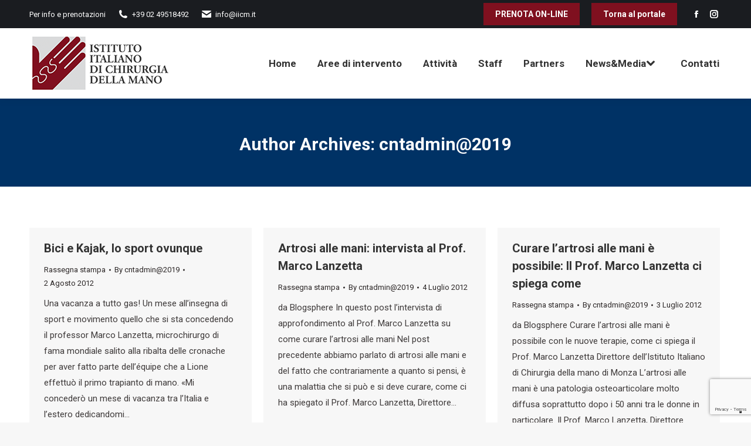

--- FILE ---
content_type: text/html; charset=UTF-8
request_url: https://www.iicm.it/author/cntadmin2019/page/18/
body_size: 19269
content:
<!DOCTYPE html>
<!--[if !(IE 6) | !(IE 7) | !(IE 8)  ]><!-->
<html lang="it-IT" class="no-js">
<!--<![endif]-->
<head>
	<meta charset="UTF-8" />
				<meta name="viewport" content="width=device-width, initial-scale=1, maximum-scale=1, user-scalable=0"/>
			<meta name="theme-color" content="#80101f"/>	<link rel="profile" href="https://gmpg.org/xfn/11" />
				<script type="text/javascript" class="_iub_cs_skip">
				var _iub = _iub || {};
				_iub.csConfiguration = _iub.csConfiguration || {};
				_iub.csConfiguration.siteId = "2272709";
				_iub.csConfiguration.cookiePolicyId = "80522185";
			</script>
			<script class="_iub_cs_skip" src="https://cs.iubenda.com/sync/2272709.js"></script>
			<title>cntadmin@2019 &#8211; Pagina 18 &#8211; Istituto Italiano di Chirurgia della Mano</title>
<meta name='robots' content='max-image-preview:large' />
<link rel='dns-prefetch' href='//www.iicm.it' />
<link rel='dns-prefetch' href='//cdn.iubenda.com' />
<link rel='dns-prefetch' href='//maps.googleapis.com' />
<link rel='dns-prefetch' href='//fonts.googleapis.com' />
<link rel="alternate" type="application/rss+xml" title="Istituto Italiano di Chirurgia della Mano &raquo; Feed" href="https://www.iicm.it/feed/" />
<link rel="alternate" type="application/rss+xml" title="Istituto Italiano di Chirurgia della Mano &raquo; Feed dei commenti" href="https://www.iicm.it/comments/feed/" />
<link rel="alternate" type="application/rss+xml" title="Istituto Italiano di Chirurgia della Mano &raquo; Articoli per il feed cntadmin@2019" href="https://www.iicm.it/author/cntadmin2019/feed/" />
<style id='wp-img-auto-sizes-contain-inline-css'>
img:is([sizes=auto i],[sizes^="auto," i]){contain-intrinsic-size:3000px 1500px}
/*# sourceURL=wp-img-auto-sizes-contain-inline-css */
</style>
<style id='wp-emoji-styles-inline-css'>

	img.wp-smiley, img.emoji {
		display: inline !important;
		border: none !important;
		box-shadow: none !important;
		height: 1em !important;
		width: 1em !important;
		margin: 0 0.07em !important;
		vertical-align: -0.1em !important;
		background: none !important;
		padding: 0 !important;
	}
/*# sourceURL=wp-emoji-styles-inline-css */
</style>
<style id='wp-block-library-inline-css'>
:root{--wp-block-synced-color:#7a00df;--wp-block-synced-color--rgb:122,0,223;--wp-bound-block-color:var(--wp-block-synced-color);--wp-editor-canvas-background:#ddd;--wp-admin-theme-color:#007cba;--wp-admin-theme-color--rgb:0,124,186;--wp-admin-theme-color-darker-10:#006ba1;--wp-admin-theme-color-darker-10--rgb:0,107,160.5;--wp-admin-theme-color-darker-20:#005a87;--wp-admin-theme-color-darker-20--rgb:0,90,135;--wp-admin-border-width-focus:2px}@media (min-resolution:192dpi){:root{--wp-admin-border-width-focus:1.5px}}.wp-element-button{cursor:pointer}:root .has-very-light-gray-background-color{background-color:#eee}:root .has-very-dark-gray-background-color{background-color:#313131}:root .has-very-light-gray-color{color:#eee}:root .has-very-dark-gray-color{color:#313131}:root .has-vivid-green-cyan-to-vivid-cyan-blue-gradient-background{background:linear-gradient(135deg,#00d084,#0693e3)}:root .has-purple-crush-gradient-background{background:linear-gradient(135deg,#34e2e4,#4721fb 50%,#ab1dfe)}:root .has-hazy-dawn-gradient-background{background:linear-gradient(135deg,#faaca8,#dad0ec)}:root .has-subdued-olive-gradient-background{background:linear-gradient(135deg,#fafae1,#67a671)}:root .has-atomic-cream-gradient-background{background:linear-gradient(135deg,#fdd79a,#004a59)}:root .has-nightshade-gradient-background{background:linear-gradient(135deg,#330968,#31cdcf)}:root .has-midnight-gradient-background{background:linear-gradient(135deg,#020381,#2874fc)}:root{--wp--preset--font-size--normal:16px;--wp--preset--font-size--huge:42px}.has-regular-font-size{font-size:1em}.has-larger-font-size{font-size:2.625em}.has-normal-font-size{font-size:var(--wp--preset--font-size--normal)}.has-huge-font-size{font-size:var(--wp--preset--font-size--huge)}.has-text-align-center{text-align:center}.has-text-align-left{text-align:left}.has-text-align-right{text-align:right}.has-fit-text{white-space:nowrap!important}#end-resizable-editor-section{display:none}.aligncenter{clear:both}.items-justified-left{justify-content:flex-start}.items-justified-center{justify-content:center}.items-justified-right{justify-content:flex-end}.items-justified-space-between{justify-content:space-between}.screen-reader-text{border:0;clip-path:inset(50%);height:1px;margin:-1px;overflow:hidden;padding:0;position:absolute;width:1px;word-wrap:normal!important}.screen-reader-text:focus{background-color:#ddd;clip-path:none;color:#444;display:block;font-size:1em;height:auto;left:5px;line-height:normal;padding:15px 23px 14px;text-decoration:none;top:5px;width:auto;z-index:100000}html :where(.has-border-color){border-style:solid}html :where([style*=border-top-color]){border-top-style:solid}html :where([style*=border-right-color]){border-right-style:solid}html :where([style*=border-bottom-color]){border-bottom-style:solid}html :where([style*=border-left-color]){border-left-style:solid}html :where([style*=border-width]){border-style:solid}html :where([style*=border-top-width]){border-top-style:solid}html :where([style*=border-right-width]){border-right-style:solid}html :where([style*=border-bottom-width]){border-bottom-style:solid}html :where([style*=border-left-width]){border-left-style:solid}html :where(img[class*=wp-image-]){height:auto;max-width:100%}:where(figure){margin:0 0 1em}html :where(.is-position-sticky){--wp-admin--admin-bar--position-offset:var(--wp-admin--admin-bar--height,0px)}@media screen and (max-width:600px){html :where(.is-position-sticky){--wp-admin--admin-bar--position-offset:0px}}

/*# sourceURL=wp-block-library-inline-css */
</style><style id='global-styles-inline-css'>
:root{--wp--preset--aspect-ratio--square: 1;--wp--preset--aspect-ratio--4-3: 4/3;--wp--preset--aspect-ratio--3-4: 3/4;--wp--preset--aspect-ratio--3-2: 3/2;--wp--preset--aspect-ratio--2-3: 2/3;--wp--preset--aspect-ratio--16-9: 16/9;--wp--preset--aspect-ratio--9-16: 9/16;--wp--preset--color--black: #000000;--wp--preset--color--cyan-bluish-gray: #abb8c3;--wp--preset--color--white: #FFF;--wp--preset--color--pale-pink: #f78da7;--wp--preset--color--vivid-red: #cf2e2e;--wp--preset--color--luminous-vivid-orange: #ff6900;--wp--preset--color--luminous-vivid-amber: #fcb900;--wp--preset--color--light-green-cyan: #7bdcb5;--wp--preset--color--vivid-green-cyan: #00d084;--wp--preset--color--pale-cyan-blue: #8ed1fc;--wp--preset--color--vivid-cyan-blue: #0693e3;--wp--preset--color--vivid-purple: #9b51e0;--wp--preset--color--accent: #80101f;--wp--preset--color--dark-gray: #111;--wp--preset--color--light-gray: #767676;--wp--preset--gradient--vivid-cyan-blue-to-vivid-purple: linear-gradient(135deg,rgb(6,147,227) 0%,rgb(155,81,224) 100%);--wp--preset--gradient--light-green-cyan-to-vivid-green-cyan: linear-gradient(135deg,rgb(122,220,180) 0%,rgb(0,208,130) 100%);--wp--preset--gradient--luminous-vivid-amber-to-luminous-vivid-orange: linear-gradient(135deg,rgb(252,185,0) 0%,rgb(255,105,0) 100%);--wp--preset--gradient--luminous-vivid-orange-to-vivid-red: linear-gradient(135deg,rgb(255,105,0) 0%,rgb(207,46,46) 100%);--wp--preset--gradient--very-light-gray-to-cyan-bluish-gray: linear-gradient(135deg,rgb(238,238,238) 0%,rgb(169,184,195) 100%);--wp--preset--gradient--cool-to-warm-spectrum: linear-gradient(135deg,rgb(74,234,220) 0%,rgb(151,120,209) 20%,rgb(207,42,186) 40%,rgb(238,44,130) 60%,rgb(251,105,98) 80%,rgb(254,248,76) 100%);--wp--preset--gradient--blush-light-purple: linear-gradient(135deg,rgb(255,206,236) 0%,rgb(152,150,240) 100%);--wp--preset--gradient--blush-bordeaux: linear-gradient(135deg,rgb(254,205,165) 0%,rgb(254,45,45) 50%,rgb(107,0,62) 100%);--wp--preset--gradient--luminous-dusk: linear-gradient(135deg,rgb(255,203,112) 0%,rgb(199,81,192) 50%,rgb(65,88,208) 100%);--wp--preset--gradient--pale-ocean: linear-gradient(135deg,rgb(255,245,203) 0%,rgb(182,227,212) 50%,rgb(51,167,181) 100%);--wp--preset--gradient--electric-grass: linear-gradient(135deg,rgb(202,248,128) 0%,rgb(113,206,126) 100%);--wp--preset--gradient--midnight: linear-gradient(135deg,rgb(2,3,129) 0%,rgb(40,116,252) 100%);--wp--preset--font-size--small: 13px;--wp--preset--font-size--medium: 20px;--wp--preset--font-size--large: 36px;--wp--preset--font-size--x-large: 42px;--wp--preset--spacing--20: 0.44rem;--wp--preset--spacing--30: 0.67rem;--wp--preset--spacing--40: 1rem;--wp--preset--spacing--50: 1.5rem;--wp--preset--spacing--60: 2.25rem;--wp--preset--spacing--70: 3.38rem;--wp--preset--spacing--80: 5.06rem;--wp--preset--shadow--natural: 6px 6px 9px rgba(0, 0, 0, 0.2);--wp--preset--shadow--deep: 12px 12px 50px rgba(0, 0, 0, 0.4);--wp--preset--shadow--sharp: 6px 6px 0px rgba(0, 0, 0, 0.2);--wp--preset--shadow--outlined: 6px 6px 0px -3px rgb(255, 255, 255), 6px 6px rgb(0, 0, 0);--wp--preset--shadow--crisp: 6px 6px 0px rgb(0, 0, 0);}:where(.is-layout-flex){gap: 0.5em;}:where(.is-layout-grid){gap: 0.5em;}body .is-layout-flex{display: flex;}.is-layout-flex{flex-wrap: wrap;align-items: center;}.is-layout-flex > :is(*, div){margin: 0;}body .is-layout-grid{display: grid;}.is-layout-grid > :is(*, div){margin: 0;}:where(.wp-block-columns.is-layout-flex){gap: 2em;}:where(.wp-block-columns.is-layout-grid){gap: 2em;}:where(.wp-block-post-template.is-layout-flex){gap: 1.25em;}:where(.wp-block-post-template.is-layout-grid){gap: 1.25em;}.has-black-color{color: var(--wp--preset--color--black) !important;}.has-cyan-bluish-gray-color{color: var(--wp--preset--color--cyan-bluish-gray) !important;}.has-white-color{color: var(--wp--preset--color--white) !important;}.has-pale-pink-color{color: var(--wp--preset--color--pale-pink) !important;}.has-vivid-red-color{color: var(--wp--preset--color--vivid-red) !important;}.has-luminous-vivid-orange-color{color: var(--wp--preset--color--luminous-vivid-orange) !important;}.has-luminous-vivid-amber-color{color: var(--wp--preset--color--luminous-vivid-amber) !important;}.has-light-green-cyan-color{color: var(--wp--preset--color--light-green-cyan) !important;}.has-vivid-green-cyan-color{color: var(--wp--preset--color--vivid-green-cyan) !important;}.has-pale-cyan-blue-color{color: var(--wp--preset--color--pale-cyan-blue) !important;}.has-vivid-cyan-blue-color{color: var(--wp--preset--color--vivid-cyan-blue) !important;}.has-vivid-purple-color{color: var(--wp--preset--color--vivid-purple) !important;}.has-black-background-color{background-color: var(--wp--preset--color--black) !important;}.has-cyan-bluish-gray-background-color{background-color: var(--wp--preset--color--cyan-bluish-gray) !important;}.has-white-background-color{background-color: var(--wp--preset--color--white) !important;}.has-pale-pink-background-color{background-color: var(--wp--preset--color--pale-pink) !important;}.has-vivid-red-background-color{background-color: var(--wp--preset--color--vivid-red) !important;}.has-luminous-vivid-orange-background-color{background-color: var(--wp--preset--color--luminous-vivid-orange) !important;}.has-luminous-vivid-amber-background-color{background-color: var(--wp--preset--color--luminous-vivid-amber) !important;}.has-light-green-cyan-background-color{background-color: var(--wp--preset--color--light-green-cyan) !important;}.has-vivid-green-cyan-background-color{background-color: var(--wp--preset--color--vivid-green-cyan) !important;}.has-pale-cyan-blue-background-color{background-color: var(--wp--preset--color--pale-cyan-blue) !important;}.has-vivid-cyan-blue-background-color{background-color: var(--wp--preset--color--vivid-cyan-blue) !important;}.has-vivid-purple-background-color{background-color: var(--wp--preset--color--vivid-purple) !important;}.has-black-border-color{border-color: var(--wp--preset--color--black) !important;}.has-cyan-bluish-gray-border-color{border-color: var(--wp--preset--color--cyan-bluish-gray) !important;}.has-white-border-color{border-color: var(--wp--preset--color--white) !important;}.has-pale-pink-border-color{border-color: var(--wp--preset--color--pale-pink) !important;}.has-vivid-red-border-color{border-color: var(--wp--preset--color--vivid-red) !important;}.has-luminous-vivid-orange-border-color{border-color: var(--wp--preset--color--luminous-vivid-orange) !important;}.has-luminous-vivid-amber-border-color{border-color: var(--wp--preset--color--luminous-vivid-amber) !important;}.has-light-green-cyan-border-color{border-color: var(--wp--preset--color--light-green-cyan) !important;}.has-vivid-green-cyan-border-color{border-color: var(--wp--preset--color--vivid-green-cyan) !important;}.has-pale-cyan-blue-border-color{border-color: var(--wp--preset--color--pale-cyan-blue) !important;}.has-vivid-cyan-blue-border-color{border-color: var(--wp--preset--color--vivid-cyan-blue) !important;}.has-vivid-purple-border-color{border-color: var(--wp--preset--color--vivid-purple) !important;}.has-vivid-cyan-blue-to-vivid-purple-gradient-background{background: var(--wp--preset--gradient--vivid-cyan-blue-to-vivid-purple) !important;}.has-light-green-cyan-to-vivid-green-cyan-gradient-background{background: var(--wp--preset--gradient--light-green-cyan-to-vivid-green-cyan) !important;}.has-luminous-vivid-amber-to-luminous-vivid-orange-gradient-background{background: var(--wp--preset--gradient--luminous-vivid-amber-to-luminous-vivid-orange) !important;}.has-luminous-vivid-orange-to-vivid-red-gradient-background{background: var(--wp--preset--gradient--luminous-vivid-orange-to-vivid-red) !important;}.has-very-light-gray-to-cyan-bluish-gray-gradient-background{background: var(--wp--preset--gradient--very-light-gray-to-cyan-bluish-gray) !important;}.has-cool-to-warm-spectrum-gradient-background{background: var(--wp--preset--gradient--cool-to-warm-spectrum) !important;}.has-blush-light-purple-gradient-background{background: var(--wp--preset--gradient--blush-light-purple) !important;}.has-blush-bordeaux-gradient-background{background: var(--wp--preset--gradient--blush-bordeaux) !important;}.has-luminous-dusk-gradient-background{background: var(--wp--preset--gradient--luminous-dusk) !important;}.has-pale-ocean-gradient-background{background: var(--wp--preset--gradient--pale-ocean) !important;}.has-electric-grass-gradient-background{background: var(--wp--preset--gradient--electric-grass) !important;}.has-midnight-gradient-background{background: var(--wp--preset--gradient--midnight) !important;}.has-small-font-size{font-size: var(--wp--preset--font-size--small) !important;}.has-medium-font-size{font-size: var(--wp--preset--font-size--medium) !important;}.has-large-font-size{font-size: var(--wp--preset--font-size--large) !important;}.has-x-large-font-size{font-size: var(--wp--preset--font-size--x-large) !important;}
/*# sourceURL=global-styles-inline-css */
</style>

<style id='classic-theme-styles-inline-css'>
/*! This file is auto-generated */
.wp-block-button__link{color:#fff;background-color:#32373c;border-radius:9999px;box-shadow:none;text-decoration:none;padding:calc(.667em + 2px) calc(1.333em + 2px);font-size:1.125em}.wp-block-file__button{background:#32373c;color:#fff;text-decoration:none}
/*# sourceURL=/wp-includes/css/classic-themes.min.css */
</style>
<link rel='stylesheet' id='contact-form-7-css' href='https://www.iicm.it/wp-content/plugins/contact-form-7/includes/css/styles.css?ver=6.1.4' media='all' />
<link rel='stylesheet' id='the7-font-css' href='https://www.iicm.it/wp-content/themes/dt-the7/fonts/icomoon-the7-font/icomoon-the7-font.min.css?ver=14.0.1' media='all' />
<link rel='stylesheet' id='the7-awesome-fonts-css' href='https://www.iicm.it/wp-content/themes/dt-the7/fonts/FontAwesome/css/all.min.css?ver=14.0.1' media='all' />
<link rel='stylesheet' id='the7-awesome-fonts-back-css' href='https://www.iicm.it/wp-content/themes/dt-the7/fonts/FontAwesome/back-compat.min.css?ver=14.0.1' media='all' />
<link rel='stylesheet' id='the7-icomoon-brankic-32x32-css' href='https://www.iicm.it/wp-content/uploads/smile_fonts/icomoon-brankic-32x32/icomoon-brankic-32x32.css?ver=6.9' media='all' />
<link rel='stylesheet' id='the7-icomoon-free-social-contact-16x16-css' href='https://www.iicm.it/wp-content/uploads/smile_fonts/icomoon-free-social-contact-16x16/icomoon-free-social-contact-16x16.css?ver=6.9' media='all' />
<link rel='stylesheet' id='dt-web-fonts-css' href='https://fonts.googleapis.com/css?family=Roboto:400,600,700%7CRoboto+Condensed:400,600,700' media='all' />
<link rel='stylesheet' id='dt-main-css' href='https://www.iicm.it/wp-content/themes/dt-the7/css/main.min.css?ver=14.0.1' media='all' />
<style id='dt-main-inline-css'>
body #load {
  display: block;
  height: 100%;
  overflow: hidden;
  position: fixed;
  width: 100%;
  z-index: 9901;
  opacity: 1;
  visibility: visible;
  transition: all .35s ease-out;
}
.load-wrap {
  width: 100%;
  height: 100%;
  background-position: center center;
  background-repeat: no-repeat;
  text-align: center;
  display: -ms-flexbox;
  display: -ms-flex;
  display: flex;
  -ms-align-items: center;
  -ms-flex-align: center;
  align-items: center;
  -ms-flex-flow: column wrap;
  flex-flow: column wrap;
  -ms-flex-pack: center;
  -ms-justify-content: center;
  justify-content: center;
}
.load-wrap > svg {
  position: absolute;
  top: 50%;
  left: 50%;
  transform: translate(-50%,-50%);
}
#load {
  background: var(--the7-elementor-beautiful-loading-bg,#ffffff);
  --the7-beautiful-spinner-color2: var(--the7-beautiful-spinner-color,rgba(51,51,51,0.3));
}

/*# sourceURL=dt-main-inline-css */
</style>
<link rel='stylesheet' id='the7-custom-scrollbar-css' href='https://www.iicm.it/wp-content/themes/dt-the7/lib/custom-scrollbar/custom-scrollbar.min.css?ver=14.0.1' media='all' />
<link rel='stylesheet' id='the7-wpbakery-css' href='https://www.iicm.it/wp-content/themes/dt-the7/css/wpbakery.min.css?ver=14.0.1' media='all' />
<link rel='stylesheet' id='the7-core-css' href='https://www.iicm.it/wp-content/plugins/dt-the7-core/assets/css/post-type.min.css?ver=2.7.12' media='all' />
<link rel='stylesheet' id='the7-css-vars-css' href='https://www.iicm.it/wp-content/uploads/the7-css/css-vars.css?ver=d4d60904ae63' media='all' />
<link rel='stylesheet' id='dt-custom-css' href='https://www.iicm.it/wp-content/uploads/the7-css/custom.css?ver=d4d60904ae63' media='all' />
<link rel='stylesheet' id='dt-media-css' href='https://www.iicm.it/wp-content/uploads/the7-css/media.css?ver=d4d60904ae63' media='all' />
<link rel='stylesheet' id='the7-mega-menu-css' href='https://www.iicm.it/wp-content/uploads/the7-css/mega-menu.css?ver=d4d60904ae63' media='all' />
<link rel='stylesheet' id='the7-elements-albums-portfolio-css' href='https://www.iicm.it/wp-content/uploads/the7-css/the7-elements-albums-portfolio.css?ver=d4d60904ae63' media='all' />
<link rel='stylesheet' id='the7-elements-css' href='https://www.iicm.it/wp-content/uploads/the7-css/post-type-dynamic.css?ver=d4d60904ae63' media='all' />
<link rel='stylesheet' id='style-css' href='https://www.iicm.it/wp-content/themes/dt-the7/style.css?ver=14.0.1' media='all' />
<link rel='stylesheet' id='ultimate-vc-addons-style-min-css' href='https://www.iicm.it/wp-content/plugins/Ultimate_VC_Addons/assets/min-css/ultimate.min.css?ver=3.21.2' media='all' />
<link rel='stylesheet' id='ultimate-vc-addons-icons-css' href='https://www.iicm.it/wp-content/plugins/Ultimate_VC_Addons/assets/css/icons.css?ver=3.21.2' media='all' />
<link rel='stylesheet' id='ultimate-vc-addons-vidcons-css' href='https://www.iicm.it/wp-content/plugins/Ultimate_VC_Addons/assets/fonts/vidcons.css?ver=3.21.2' media='all' />
<link rel='stylesheet' id='ultimate-vc-addons-selected-google-fonts-style-css' href='https://fonts.googleapis.com/css?family=Montserrat:normal,700' media='all' />
<script src="https://www.iicm.it/wp-includes/js/jquery/jquery.min.js?ver=3.7.1" id="jquery-core-js"></script>
<script src="https://www.iicm.it/wp-includes/js/jquery/jquery-migrate.min.js?ver=3.4.1" id="jquery-migrate-js"></script>

<script  type="text/javascript" class=" _iub_cs_skip" id="iubenda-head-inline-scripts-0">
var _iub = _iub || [];
            _iub.csConfiguration ={"floatingPreferencesButtonDisplay":"bottom-right","lang":"it","siteId":2272709,"cookiePolicyId":80522185,"whitelabel":false,"invalidateConsentWithoutLog":true,"banner":{"closeButtonDisplay":false,"listPurposes":true,"explicitWithdrawal":true,"rejectButtonDisplay":true,"acceptButtonDisplay":true,"customizeButtonDisplay":true,"position":"float-top-center","style":"dark"},"consentOnContinuedBrowsing":false,"perPurposeConsent":true}; 
//# sourceURL=iubenda-head-inline-scripts-0
</script>
<script  type="text/javascript" charset="UTF-8" async="" class=" _iub_cs_skip" src="//cdn.iubenda.com/cs/iubenda_cs.js?ver=3.12.5" id="iubenda-head-scripts-0-js"></script>
<script src="//www.iicm.it/wp-content/plugins/revslider/sr6/assets/js/rbtools.min.js?ver=6.7.39" async id="tp-tools-js"></script>
<script src="//www.iicm.it/wp-content/plugins/revslider/sr6/assets/js/rs6.min.js?ver=6.7.39" async id="revmin-js"></script>
<script id="dt-above-fold-js-extra">
var dtLocal = {"themeUrl":"https://www.iicm.it/wp-content/themes/dt-the7","passText":"Per visualizzare questo post protetto, inserire la password qui sotto:","moreButtonText":{"loading":"Caricamento...","loadMore":"Carica ancora"},"postID":"2157","ajaxurl":"https://www.iicm.it/wp-admin/admin-ajax.php","REST":{"baseUrl":"https://www.iicm.it/wp-json/the7/v1","endpoints":{"sendMail":"/send-mail"}},"contactMessages":{"required":"One or more fields have an error. Please check and try again.","terms":"Please accept the privacy policy.","fillTheCaptchaError":"Please, fill the captcha."},"captchaSiteKey":"","ajaxNonce":"49523c8ddd","pageData":{"type":"archive","template":"archive","layout":"masonry"},"themeSettings":{"smoothScroll":"off","lazyLoading":false,"desktopHeader":{"height":100},"ToggleCaptionEnabled":"disabled","ToggleCaption":"Navigation","floatingHeader":{"showAfter":150,"showMenu":true,"height":60,"logo":{"showLogo":false,"html":"","url":"https://www.iicm.it/"}},"topLine":{"floatingTopLine":{"logo":{"showLogo":false,"html":""}}},"mobileHeader":{"firstSwitchPoint":1070,"secondSwitchPoint":778,"firstSwitchPointHeight":60,"secondSwitchPointHeight":60,"mobileToggleCaptionEnabled":"disabled","mobileToggleCaption":"Menu"},"stickyMobileHeaderFirstSwitch":{"logo":{"html":"\u003Cimg class=\" preload-me\" src=\"https://www.iicm.it/wp-content/uploads/2020/03/logo-iicm-header-100.png\" srcset=\"https://www.iicm.it/wp-content/uploads/2020/03/logo-iicm-header-100.png 245w, https://www.iicm.it/wp-content/uploads/2020/03/logo-iicm-header-100.png 245w\" width=\"245\" height=\"100\"   sizes=\"245px\" alt=\"Istituto Italiano di Chirurgia della Mano\" /\u003E"}},"stickyMobileHeaderSecondSwitch":{"logo":{"html":"\u003Cimg class=\" preload-me\" src=\"https://www.iicm.it/wp-content/uploads/2020/03/logo-iicm-header-100.png\" srcset=\"https://www.iicm.it/wp-content/uploads/2020/03/logo-iicm-header-100.png 245w, https://www.iicm.it/wp-content/uploads/2020/03/logo-iicm-header-100.png 245w\" width=\"245\" height=\"100\"   sizes=\"245px\" alt=\"Istituto Italiano di Chirurgia della Mano\" /\u003E"}},"sidebar":{"switchPoint":992},"boxedWidth":"1340px"},"VCMobileScreenWidth":"768"};
var dtShare = {"shareButtonText":{"facebook":"Share on Facebook","twitter":"Share on X","pinterest":"Pin it","linkedin":"Share on Linkedin","whatsapp":"Share on Whatsapp"},"overlayOpacity":"85"};
//# sourceURL=dt-above-fold-js-extra
</script>
<script src="https://www.iicm.it/wp-content/themes/dt-the7/js/above-the-fold.min.js?ver=14.0.1" id="dt-above-fold-js"></script>
<script src="https://www.iicm.it/wp-content/plugins/Ultimate_VC_Addons/assets/min-js/modernizr-custom.min.js?ver=3.21.2" id="ultimate-vc-addons-modernizr-js"></script>
<script src="https://www.iicm.it/wp-content/plugins/Ultimate_VC_Addons/assets/min-js/jquery-ui.min.js?ver=3.21.2" id="jquery_ui-js"></script>
<script src="https://maps.googleapis.com/maps/api/js?key=AIzaSyBWXZGGDTn2rysbdtvRkiNaIh8-qnMtptw" id="ultimate-vc-addons-googleapis-js"></script>
<script src="https://www.iicm.it/wp-includes/js/jquery/ui/core.min.js?ver=1.13.3" id="jquery-ui-core-js"></script>
<script src="https://www.iicm.it/wp-includes/js/jquery/ui/mouse.min.js?ver=1.13.3" id="jquery-ui-mouse-js"></script>
<script src="https://www.iicm.it/wp-includes/js/jquery/ui/slider.min.js?ver=1.13.3" id="jquery-ui-slider-js"></script>
<script src="https://www.iicm.it/wp-content/plugins/Ultimate_VC_Addons/assets/min-js/jquery-ui-labeledslider.min.js?ver=3.21.2" id="ultimate-vc-addons_range_tick-js"></script>
<script src="https://www.iicm.it/wp-content/plugins/Ultimate_VC_Addons/assets/min-js/ultimate.min.js?ver=3.21.2" id="ultimate-vc-addons-script-js"></script>
<script src="https://www.iicm.it/wp-content/plugins/Ultimate_VC_Addons/assets/min-js/modal-all.min.js?ver=3.21.2" id="ultimate-vc-addons-modal-all-js"></script>
<script src="https://www.iicm.it/wp-content/plugins/Ultimate_VC_Addons/assets/min-js/jparallax.min.js?ver=3.21.2" id="ultimate-vc-addons-jquery.shake-js"></script>
<script src="https://www.iicm.it/wp-content/plugins/Ultimate_VC_Addons/assets/min-js/vhparallax.min.js?ver=3.21.2" id="ultimate-vc-addons-jquery.vhparallax-js"></script>
<script src="https://www.iicm.it/wp-content/plugins/Ultimate_VC_Addons/assets/min-js/ultimate_bg.min.js?ver=3.21.2" id="ultimate-vc-addons-row-bg-js"></script>
<script src="https://www.iicm.it/wp-content/plugins/Ultimate_VC_Addons/assets/min-js/mb-YTPlayer.min.js?ver=3.21.2" id="ultimate-vc-addons-jquery.ytplayer-js"></script>
<script></script><link rel="https://api.w.org/" href="https://www.iicm.it/wp-json/" /><link rel="alternate" title="JSON" type="application/json" href="https://www.iicm.it/wp-json/wp/v2/users/1" /><link rel="EditURI" type="application/rsd+xml" title="RSD" href="https://www.iicm.it/xmlrpc.php?rsd" />
<meta name="generator" content="WordPress 6.9" />
<meta name="generator" content="Powered by WPBakery Page Builder - drag and drop page builder for WordPress."/>
<meta name="generator" content="Powered by Slider Revolution 6.7.39 - responsive, Mobile-Friendly Slider Plugin for WordPress with comfortable drag and drop interface." />
<script type="text/javascript" id="the7-loader-script">
document.addEventListener("DOMContentLoaded", function(event) {
	var load = document.getElementById("load");
	if(!load.classList.contains('loader-removed')){
		var removeLoading = setTimeout(function() {
			load.className += " loader-removed";
		}, 300);
	}
});
</script>
		<link rel="icon" href="https://www.iicm.it/wp-content/uploads/2020/03/iicm.jpg" type="image/jpeg" sizes="16x16"/><link rel="icon" href="https://www.iicm.it/wp-content/uploads/2020/03/iicm.jpg" type="image/jpeg" sizes="32x32"/><script>function setREVStartSize(e){
			//window.requestAnimationFrame(function() {
				window.RSIW = window.RSIW===undefined ? window.innerWidth : window.RSIW;
				window.RSIH = window.RSIH===undefined ? window.innerHeight : window.RSIH;
				try {
					var pw = document.getElementById(e.c).parentNode.offsetWidth,
						newh;
					pw = pw===0 || isNaN(pw) || (e.l=="fullwidth" || e.layout=="fullwidth") ? window.RSIW : pw;
					e.tabw = e.tabw===undefined ? 0 : parseInt(e.tabw);
					e.thumbw = e.thumbw===undefined ? 0 : parseInt(e.thumbw);
					e.tabh = e.tabh===undefined ? 0 : parseInt(e.tabh);
					e.thumbh = e.thumbh===undefined ? 0 : parseInt(e.thumbh);
					e.tabhide = e.tabhide===undefined ? 0 : parseInt(e.tabhide);
					e.thumbhide = e.thumbhide===undefined ? 0 : parseInt(e.thumbhide);
					e.mh = e.mh===undefined || e.mh=="" || e.mh==="auto" ? 0 : parseInt(e.mh,0);
					if(e.layout==="fullscreen" || e.l==="fullscreen")
						newh = Math.max(e.mh,window.RSIH);
					else{
						e.gw = Array.isArray(e.gw) ? e.gw : [e.gw];
						for (var i in e.rl) if (e.gw[i]===undefined || e.gw[i]===0) e.gw[i] = e.gw[i-1];
						e.gh = e.el===undefined || e.el==="" || (Array.isArray(e.el) && e.el.length==0)? e.gh : e.el;
						e.gh = Array.isArray(e.gh) ? e.gh : [e.gh];
						for (var i in e.rl) if (e.gh[i]===undefined || e.gh[i]===0) e.gh[i] = e.gh[i-1];
											
						var nl = new Array(e.rl.length),
							ix = 0,
							sl;
						e.tabw = e.tabhide>=pw ? 0 : e.tabw;
						e.thumbw = e.thumbhide>=pw ? 0 : e.thumbw;
						e.tabh = e.tabhide>=pw ? 0 : e.tabh;
						e.thumbh = e.thumbhide>=pw ? 0 : e.thumbh;
						for (var i in e.rl) nl[i] = e.rl[i]<window.RSIW ? 0 : e.rl[i];
						sl = nl[0];
						for (var i in nl) if (sl>nl[i] && nl[i]>0) { sl = nl[i]; ix=i;}
						var m = pw>(e.gw[ix]+e.tabw+e.thumbw) ? 1 : (pw-(e.tabw+e.thumbw)) / (e.gw[ix]);
						newh =  (e.gh[ix] * m) + (e.tabh + e.thumbh);
					}
					var el = document.getElementById(e.c);
					if (el!==null && el) el.style.height = newh+"px";
					el = document.getElementById(e.c+"_wrapper");
					if (el!==null && el) {
						el.style.height = newh+"px";
						el.style.display = "block";
					}
				} catch(e){
					console.log("Failure at Presize of Slider:" + e)
				}
			//});
		  };</script>
<noscript><style> .wpb_animate_when_almost_visible { opacity: 1; }</style></noscript><script>
jQuery(document).ready(function() {
	jQuery('.branding a').attr('href', 'https://www.iicm.it/home');
});
</script><link rel='stylesheet' id='rs-plugin-settings-css' href='//www.iicm.it/wp-content/plugins/revslider/sr6/assets/css/rs6.css?ver=6.7.39' media='all' />
<style id='rs-plugin-settings-inline-css'>
#rs-demo-id {}
/*# sourceURL=rs-plugin-settings-inline-css */
</style>
</head>
<body id="the7-body" class="archive paged author author-cntadmin2019 author-1 wp-embed-responsive paged-18 author-paged-18 wp-theme-dt-the7 the7-core-ver-2.7.12 layout-masonry description-under-image dt-responsive-on right-mobile-menu-close-icon ouside-menu-close-icon mobile-hamburger-close-bg-enable mobile-hamburger-close-bg-hover-enable  fade-medium-mobile-menu-close-icon fade-medium-menu-close-icon srcset-enabled btn-flat custom-btn-color custom-btn-hover-color phantom-fade phantom-shadow-decoration phantom-logo-off sticky-mobile-header top-header first-switch-logo-left first-switch-menu-right second-switch-logo-left second-switch-menu-right right-mobile-menu layzr-loading-on popup-message-style the7-ver-14.0.1 dt-fa-compatibility wpb-js-composer js-comp-ver-8.7.2 vc_responsive">
<noscript><p><a target="_blank" href="https://www.iubenda.com/privacy-policy/80522185/cookie-policy">Cookie policy</a></p></noscript><!-- The7 14.0.1 -->
<div id="load" class="spinner-loader">
	<div class="load-wrap"><style type="text/css">
    [class*="the7-spinner-animate-"]{
        animation: spinner-animation 1s cubic-bezier(1,1,1,1) infinite;
        x:46.5px;
        y:40px;
        width:7px;
        height:20px;
        fill:var(--the7-beautiful-spinner-color2);
        opacity: 0.2;
    }
    .the7-spinner-animate-2{
        animation-delay: 0.083s;
    }
    .the7-spinner-animate-3{
        animation-delay: 0.166s;
    }
    .the7-spinner-animate-4{
         animation-delay: 0.25s;
    }
    .the7-spinner-animate-5{
         animation-delay: 0.33s;
    }
    .the7-spinner-animate-6{
         animation-delay: 0.416s;
    }
    .the7-spinner-animate-7{
         animation-delay: 0.5s;
    }
    .the7-spinner-animate-8{
         animation-delay: 0.58s;
    }
    .the7-spinner-animate-9{
         animation-delay: 0.666s;
    }
    .the7-spinner-animate-10{
         animation-delay: 0.75s;
    }
    .the7-spinner-animate-11{
        animation-delay: 0.83s;
    }
    .the7-spinner-animate-12{
        animation-delay: 0.916s;
    }
    @keyframes spinner-animation{
        from {
            opacity: 1;
        }
        to{
            opacity: 0;
        }
    }
</style>
<svg width="75px" height="75px" xmlns="http://www.w3.org/2000/svg" viewBox="0 0 100 100" preserveAspectRatio="xMidYMid">
	<rect class="the7-spinner-animate-1" rx="5" ry="5" transform="rotate(0 50 50) translate(0 -30)"></rect>
	<rect class="the7-spinner-animate-2" rx="5" ry="5" transform="rotate(30 50 50) translate(0 -30)"></rect>
	<rect class="the7-spinner-animate-3" rx="5" ry="5" transform="rotate(60 50 50) translate(0 -30)"></rect>
	<rect class="the7-spinner-animate-4" rx="5" ry="5" transform="rotate(90 50 50) translate(0 -30)"></rect>
	<rect class="the7-spinner-animate-5" rx="5" ry="5" transform="rotate(120 50 50) translate(0 -30)"></rect>
	<rect class="the7-spinner-animate-6" rx="5" ry="5" transform="rotate(150 50 50) translate(0 -30)"></rect>
	<rect class="the7-spinner-animate-7" rx="5" ry="5" transform="rotate(180 50 50) translate(0 -30)"></rect>
	<rect class="the7-spinner-animate-8" rx="5" ry="5" transform="rotate(210 50 50) translate(0 -30)"></rect>
	<rect class="the7-spinner-animate-9" rx="5" ry="5" transform="rotate(240 50 50) translate(0 -30)"></rect>
	<rect class="the7-spinner-animate-10" rx="5" ry="5" transform="rotate(270 50 50) translate(0 -30)"></rect>
	<rect class="the7-spinner-animate-11" rx="5" ry="5" transform="rotate(300 50 50) translate(0 -30)"></rect>
	<rect class="the7-spinner-animate-12" rx="5" ry="5" transform="rotate(330 50 50) translate(0 -30)"></rect>
</svg></div>
</div>
<div id="page" >
	<a class="skip-link screen-reader-text" href="#content">Skip to content</a>

<div class="masthead inline-header right widgets full-height shadow-decoration shadow-mobile-header-decoration small-mobile-menu-icon dt-parent-menu-clickable show-sub-menu-on-hover" >

	<div class="top-bar top-bar-line-hide">
	<div class="top-bar-bg" ></div>
	<div class="left-widgets mini-widgets"><div class="text-area show-on-desktop near-logo-first-switch in-menu-second-switch"><p>Per info e prenotazioni</p>
</div><span class="mini-contacts phone show-on-desktop in-top-bar-left in-menu-second-switch"><i class="fa-fw the7-mw-icon-phone-bold"></i>+39 02 49518492 </span><span class="mini-contacts address show-on-desktop in-top-bar-left hide-on-second-switch"><i class="fa-fw icomoon-the7-font-the7-mail-01"></i>info@iicm.it</span></div><div class="right-widgets mini-widgets"><a href="https://prenotazioni.iicm.it/" class="microwidget-btn mini-button header-elements-button-1 show-on-desktop near-logo-first-switch in-menu-second-switch microwidget-btn-bg-on microwidget-btn-hover-bg-on disable-animation-bg border-on hover-border-on btn-icon-align-right" target="_blank"><span>PRENOTA ON-LINE</span></a><a href="https://c148.it/" class="microwidget-btn mini-button header-elements-button-2 show-on-desktop near-logo-first-switch in-menu-second-switch microwidget-btn-bg-on microwidget-btn-hover-bg-on disable-animation-bg border-on hover-border-on btn-icon-align-right" ><span>Torna al portale</span></a><div class="soc-ico show-on-desktop in-top-bar-right in-menu-second-switch disabled-bg disabled-border border-off hover-custom-bg hover-disabled-border  hover-border-off"><a title="Facebook page opens in new window" href="https://www.facebook.com/profile.php?id=100063529031908" target="_blank" class="facebook"><span class="soc-font-icon"></span><span class="screen-reader-text">Facebook page opens in new window</span></a><a title="Instagram page opens in new window" href="#" target="_blank" class="instagram"><span class="soc-font-icon"></span><span class="screen-reader-text">Instagram page opens in new window</span></a></div></div></div>

	<header class="header-bar" role="banner">

		<div class="branding">
	<div id="site-title" class="assistive-text">Istituto Italiano di Chirurgia della Mano</div>
	<div id="site-description" class="assistive-text">Istituto Italiano di Chirurgia della Mano</div>
	<a class="" href="https://www.iicm.it/"><img class=" preload-me" src="https://www.iicm.it/wp-content/uploads/2020/03/logo-iicm-header-100.png" srcset="https://www.iicm.it/wp-content/uploads/2020/03/logo-iicm-header-100.png 245w, https://www.iicm.it/wp-content/uploads/2020/03/logo-iicm-header-100.png 245w" width="245" height="100"   sizes="245px" alt="Istituto Italiano di Chirurgia della Mano" /></a></div>

		<ul id="primary-menu" class="main-nav underline-decoration upwards-line outside-item-remove-margin"><li class="menu-item menu-item-type-post_type menu-item-object-page menu-item-home menu-item-746 first depth-0"><a href='https://www.iicm.it/' data-level='1'><span class="menu-item-text"><span class="menu-text">Home</span></span></a></li> <li class="menu-item menu-item-type-post_type menu-item-object-page menu-item-747 depth-0"><a href='https://www.iicm.it/aree-di-intervento/' data-level='1'><span class="menu-item-text"><span class="menu-text">Aree di intervento</span></span></a></li> <li class="menu-item menu-item-type-post_type menu-item-object-page menu-item-750 depth-0"><a href='https://www.iicm.it/attivita/' data-level='1'><span class="menu-item-text"><span class="menu-text">Attività</span></span></a></li> <li class="menu-item menu-item-type-post_type menu-item-object-page menu-item-751 depth-0"><a href='https://www.iicm.it/staff/' data-level='1'><span class="menu-item-text"><span class="menu-text">Staff</span></span></a></li> <li class="menu-item menu-item-type-post_type menu-item-object-page menu-item-752 depth-0"><a href='https://www.iicm.it/partners/' data-level='1'><span class="menu-item-text"><span class="menu-text">Partners</span></span></a></li> <li class="menu-item menu-item-type-post_type menu-item-object-page menu-item-has-children menu-item-754 has-children depth-0 dt-mega-menu mega-auto-width mega-column-1"><a href='https://www.iicm.it/news/' class=' mega-menu-img mega-menu-img-right' data-level='1' aria-haspopup='true' aria-expanded='false'><i class="fa-fw icomoon-the7-font-the7-arrow-05" style="margin: 0px 6px 0px 0px;" ></i><span class="menu-item-text"><span class="menu-text">News&#038;Media</span></span></a><div class="dt-mega-menu-wrap"><ul class="sub-nav hover-style-bg level-arrows-on" role="group"><li class="menu-item menu-item-type-post_type menu-item-object-page menu-item-1422 first depth-1 no-link dt-mega-parent wf-1"><a href='https://www.iicm.it/news/' data-level='2'><span class="menu-item-text"><span class="menu-text">News</span></span></a></li> <li class="menu-item menu-item-type-post_type menu-item-object-page menu-item-1415 depth-1 no-link dt-mega-parent wf-1"><a href='https://www.iicm.it/rassegna-stampa/' data-level='2'><span class="menu-item-text"><span class="menu-text">Rassegna stampa</span></span></a></li> <li class="menu-item menu-item-type-post_type menu-item-object-page menu-item-1427 depth-1 no-link dt-mega-parent wf-1"><a href='https://www.iicm.it/video-gallery/' data-level='2'><span class="menu-item-text"><span class="menu-text">Video gallery</span></span></a></li> </ul></div></li> <li class="menu-item menu-item-type-post_type menu-item-object-page menu-item-755 last depth-0"><a href='https://www.iicm.it/contatti/' data-level='1'><span class="menu-item-text"><span class="menu-text">Contatti</span></span></a></li> </ul>
		
	</header>

</div>
<div role="navigation" aria-label="Main Menu" class="dt-mobile-header mobile-menu-show-divider">
	<div class="dt-close-mobile-menu-icon" aria-label="Close" role="button" tabindex="0"><div class="close-line-wrap"><span class="close-line"></span><span class="close-line"></span><span class="close-line"></span></div></div>	<ul id="mobile-menu" class="mobile-main-nav">
		<li class="menu-item menu-item-type-post_type menu-item-object-page menu-item-home menu-item-746 first depth-0"><a href='https://www.iicm.it/' data-level='1'><span class="menu-item-text"><span class="menu-text">Home</span></span></a></li> <li class="menu-item menu-item-type-post_type menu-item-object-page menu-item-747 depth-0"><a href='https://www.iicm.it/aree-di-intervento/' data-level='1'><span class="menu-item-text"><span class="menu-text">Aree di intervento</span></span></a></li> <li class="menu-item menu-item-type-post_type menu-item-object-page menu-item-750 depth-0"><a href='https://www.iicm.it/attivita/' data-level='1'><span class="menu-item-text"><span class="menu-text">Attività</span></span></a></li> <li class="menu-item menu-item-type-post_type menu-item-object-page menu-item-751 depth-0"><a href='https://www.iicm.it/staff/' data-level='1'><span class="menu-item-text"><span class="menu-text">Staff</span></span></a></li> <li class="menu-item menu-item-type-post_type menu-item-object-page menu-item-752 depth-0"><a href='https://www.iicm.it/partners/' data-level='1'><span class="menu-item-text"><span class="menu-text">Partners</span></span></a></li> <li class="menu-item menu-item-type-post_type menu-item-object-page menu-item-has-children menu-item-754 has-children depth-0 dt-mega-menu mega-auto-width mega-column-1"><a href='https://www.iicm.it/news/' class=' mega-menu-img mega-menu-img-right' data-level='1' aria-haspopup='true' aria-expanded='false'><i class="fa-fw icomoon-the7-font-the7-arrow-05" style="margin: 0px 6px 0px 0px;" ></i><span class="menu-item-text"><span class="menu-text">News&#038;Media</span></span></a><div class="dt-mega-menu-wrap"><ul class="sub-nav hover-style-bg level-arrows-on" role="group"><li class="menu-item menu-item-type-post_type menu-item-object-page menu-item-1422 first depth-1 no-link dt-mega-parent wf-1"><a href='https://www.iicm.it/news/' data-level='2'><span class="menu-item-text"><span class="menu-text">News</span></span></a></li> <li class="menu-item menu-item-type-post_type menu-item-object-page menu-item-1415 depth-1 no-link dt-mega-parent wf-1"><a href='https://www.iicm.it/rassegna-stampa/' data-level='2'><span class="menu-item-text"><span class="menu-text">Rassegna stampa</span></span></a></li> <li class="menu-item menu-item-type-post_type menu-item-object-page menu-item-1427 depth-1 no-link dt-mega-parent wf-1"><a href='https://www.iicm.it/video-gallery/' data-level='2'><span class="menu-item-text"><span class="menu-text">Video gallery</span></span></a></li> </ul></div></li> <li class="menu-item menu-item-type-post_type menu-item-object-page menu-item-755 last depth-0"><a href='https://www.iicm.it/contatti/' data-level='1'><span class="menu-item-text"><span class="menu-text">Contatti</span></span></a></li> 	</ul>
	<div class='mobile-mini-widgets-in-menu'></div>
</div>

		<div class="page-title title-center solid-bg breadcrumbs-off breadcrumbs-mobile-off page-title-responsive-enabled">
			<div class="wf-wrap">

				<div class="page-title-head hgroup"><h1 >Author Archives: <span class="vcard"><a class="url fn n" href="https://www.iicm.it/author/cntadmin2019/" title="cntadmin@2019" rel="me">cntadmin@2019</a></span></h1></div>			</div>
		</div>

		

<div id="main" class="sidebar-none sidebar-divider-vertical">

	
	<div class="main-gradient"></div>
	<div class="wf-wrap">
	<div class="wf-container-main">

	

	<!-- Content -->
	<div id="content" class="content" role="main">

		<div class="wf-container loading-effect-fade-in iso-container bg-under-post description-under-image content-align-left" data-padding="10px" data-cur-page="18" data-width="320px" data-columns="3">
<div class="wf-cell iso-item" data-post-id="2157" data-date="2012-08-02T11:46:42+02:00" data-name="Bici e Kajak, lo sport ovunque">
	<article class="post no-img post-2157 type-post status-publish format-standard hentry category-rassegna-stampa category-11 bg-on fullwidth-img description-off">

		
		<div class="blog-content wf-td">
			<h3 class="entry-title"><a href="https://www.iicm.it/2012/08/02/bici-e-kajak-lo-sport-ovunque/" title="Bici e Kajak, lo sport ovunque" rel="bookmark">Bici e Kajak, lo sport ovunque</a></h3>

			<div class="entry-meta"><span class="category-link"><a href="https://www.iicm.it/category/rassegna-stampa/" >Rassegna stampa</a></span><a class="author vcard" href="https://www.iicm.it/author/cntadmin2019/" title="View all posts by cntadmin@2019" rel="author">By <span class="fn">cntadmin@2019</span></a><a href="https://www.iicm.it/2012/08/02/" title="11:46" class="data-link" rel="bookmark"><time class="entry-date updated" datetime="2012-08-02T11:46:42+02:00">2 Agosto 2012</time></a></div><p>Una vacanza a tutto gas! Un mese all&#8217;insegna di sport e movimento quello che si sta concedendo il professor Marco Lanzetta, microchirurgo di fama mondiale salito alla ribalta delle cronache per aver fatto parte dell&#8217;équipe che a Lione effettuò il primo trapianto di mano. «Mi concederò un mese di vacanza tra l&#8217;Italia e l&#8217;estero dedicandomi&hellip;</p>

		</div>

	</article>

</div>
<div class="wf-cell iso-item" data-post-id="2160" data-date="2012-07-04T11:49:00+02:00" data-name="Artrosi alle mani: intervista al Prof. Marco Lanzetta">
	<article class="post no-img post-2160 type-post status-publish format-standard hentry category-rassegna-stampa category-11 bg-on fullwidth-img description-off">

		
		<div class="blog-content wf-td">
			<h3 class="entry-title"><a href="https://www.iicm.it/2012/07/04/artrosi-alle-mani-intervista-al-prof-marco-lanzetta/" title="Artrosi alle mani: intervista al Prof. Marco Lanzetta" rel="bookmark">Artrosi alle mani: intervista al Prof. Marco Lanzetta</a></h3>

			<div class="entry-meta"><span class="category-link"><a href="https://www.iicm.it/category/rassegna-stampa/" >Rassegna stampa</a></span><a class="author vcard" href="https://www.iicm.it/author/cntadmin2019/" title="View all posts by cntadmin@2019" rel="author">By <span class="fn">cntadmin@2019</span></a><a href="https://www.iicm.it/2012/07/04/" title="11:49" class="data-link" rel="bookmark"><time class="entry-date updated" datetime="2012-07-04T11:49:00+02:00">4 Luglio 2012</time></a></div><p>da Blogsphere In questo post l&#8217;intervista di approfondimento al Prof. Marco Lanzetta su come curare l&#8217;artrosi alle mani Nel post precedente abbiamo parlato di artrosi alle mani e del fatto che contrariamente a quanto si pensi, è una malattia che si può e si deve curare, come ci ha spiegato il Prof. Marco Lanzetta, Direttore&hellip;</p>

		</div>

	</article>

</div>
<div class="wf-cell iso-item" data-post-id="2163" data-date="2012-07-03T11:51:57+02:00" data-name="Curare l&#039;artrosi alle mani è possibile: Il Prof. Marco Lanzetta ci spiega come">
	<article class="post no-img post-2163 type-post status-publish format-standard hentry category-rassegna-stampa category-11 bg-on fullwidth-img description-off">

		
		<div class="blog-content wf-td">
			<h3 class="entry-title"><a href="https://www.iicm.it/2012/07/03/curare-lartrosi-alle-mani-e-possibile-il-prof-marco-lanzetta-ci-spiega-come/" title="Curare l&#8217;artrosi alle mani è possibile: Il Prof. Marco Lanzetta ci spiega come" rel="bookmark">Curare l&#8217;artrosi alle mani è possibile: Il Prof. Marco Lanzetta ci spiega come</a></h3>

			<div class="entry-meta"><span class="category-link"><a href="https://www.iicm.it/category/rassegna-stampa/" >Rassegna stampa</a></span><a class="author vcard" href="https://www.iicm.it/author/cntadmin2019/" title="View all posts by cntadmin@2019" rel="author">By <span class="fn">cntadmin@2019</span></a><a href="https://www.iicm.it/2012/07/03/" title="11:51" class="data-link" rel="bookmark"><time class="entry-date updated" datetime="2012-07-03T11:51:57+02:00">3 Luglio 2012</time></a></div><p>da Blogsphere Curare l&#8217;artrosi alle mani è possibile con le nuove terapie, come ci spiega il Prof. Marco Lanzetta Direttore dell&#8217;Istituto Italiano di Chirurgia della mano di Monza L&#8217;artrosi alle mani è una patologia osteoarticolare molto diffusa soprattutto dopo i 50 anni tra le donne in particolare. Il Prof. Marco Lanzetta, Direttore dell&#8217;Istituto Italiano di&hellip;</p>

		</div>

	</article>

</div>
<div class="wf-cell iso-item" data-post-id="1904" data-date="2012-05-03T16:25:45+02:00" data-name="&quot;Cervelli in ostaggio&quot; a Casta Italia">
	<article class="post no-img post-1904 type-post status-publish format-standard hentry category-news category-10 bg-on fullwidth-img description-off">

		
		<div class="blog-content wf-td">
			<h3 class="entry-title"><a href="https://www.iicm.it/2012/05/03/cervelli-in-ostaggio-a-casta-italia/" title="&#8220;Cervelli in ostaggio&#8221; a Casta Italia" rel="bookmark">&#8220;Cervelli in ostaggio&#8221; a Casta Italia</a></h3>

			<div class="entry-meta"><span class="category-link"><a href="https://www.iicm.it/category/news/" >News</a></span><a class="author vcard" href="https://www.iicm.it/author/cntadmin2019/" title="View all posts by cntadmin@2019" rel="author">By <span class="fn">cntadmin@2019</span></a><a href="https://www.iicm.it/2012/05/03/" title="16:25" class="data-link" rel="bookmark"><time class="entry-date updated" datetime="2012-05-03T16:25:45+02:00">3 Maggio 2012</time></a></div><p>Lo scontro tra la vecchia e la nuova generazione è al centro del ciclo di inchieste che Sky TG24 propone con Casta Italia in onda venerdì alle 23.00 (e in replica il sabato alle 10.30 e la domenica alle ore 14.30). Politici, farmacisti, notai, avvocati, medici e anche giornalisti. Tutti i professionisti delle nuove generazioni in Italia pagano&hellip;</p>

		</div>

	</article>

</div>
<div class="wf-cell iso-item" data-post-id="1906" data-date="2012-04-27T09:23:10+02:00" data-name="Scheda di informazione-autovalutazione artrosi della mano">
	<article class="post no-img post-1906 type-post status-publish format-standard hentry category-news category-10 bg-on fullwidth-img description-off">

		
		<div class="blog-content wf-td">
			<h3 class="entry-title"><a href="https://www.iicm.it/2012/04/27/scheda-di-informazione-autovalutazione-artrosi-della-mano/" title="Scheda di informazione-autovalutazione artrosi della mano" rel="bookmark">Scheda di informazione-autovalutazione artrosi della mano</a></h3>

			<div class="entry-meta"><span class="category-link"><a href="https://www.iicm.it/category/news/" >News</a></span><a class="author vcard" href="https://www.iicm.it/author/cntadmin2019/" title="View all posts by cntadmin@2019" rel="author">By <span class="fn">cntadmin@2019</span></a><a href="https://www.iicm.it/2012/04/27/" title="09:23" class="data-link" rel="bookmark"><time class="entry-date updated" datetime="2012-04-27T09:23:10+02:00">27 Aprile 2012</time></a></div><p>Un utile strumento di autovalutazione, semplice ed immediato, per stabilire il grado di rischio individuale e conoscere le principali azioni preventive. A) Soffri di dolori e deformità alle piccole articolazioni delle mani? La tua mamma o le nonne o le zie avevano gli stessi problemi? I dolori e le deformità articolari tipiche dell&#8217;artrosi sono di natura&hellip;</p>

		</div>

	</article>

</div>
<div class="wf-cell iso-item" data-post-id="1910" data-date="2012-04-26T09:26:20+02:00" data-name="Si celebra il 2 Maggio la seconda giornata nazionale dell&#039;artrosi alle mani">
	<article class="post no-img post-1910 type-post status-publish format-standard hentry category-news category-10 bg-on fullwidth-img description-off">

		
		<div class="blog-content wf-td">
			<h3 class="entry-title"><a href="https://www.iicm.it/2012/04/26/si-celebra-il-2-maggio-la-seconda-giornata-nazionale-dellartrosi-alle-mani/" title="Si celebra il 2 Maggio la seconda giornata nazionale dell&#8217;artrosi alle mani" rel="bookmark">Si celebra il 2 Maggio la seconda giornata nazionale dell&#8217;artrosi alle mani</a></h3>

			<div class="entry-meta"><span class="category-link"><a href="https://www.iicm.it/category/news/" >News</a></span><a class="author vcard" href="https://www.iicm.it/author/cntadmin2019/" title="View all posts by cntadmin@2019" rel="author">By <span class="fn">cntadmin@2019</span></a><a href="https://www.iicm.it/2012/04/26/" title="09:26" class="data-link" rel="bookmark"><time class="entry-date updated" datetime="2012-04-26T09:26:20+02:00">26 Aprile 2012</time></a></div><p>(ASCA) &#8211; Milano, 23 apr &#8211; L&#8217;iniziativa e&#8217; promossa dall&#8217;Associazione GICAM, Gruppo Italiano Chirurghi Amici della Mano in collaborazione con l&#8217;IICM, Istituto Italiano di Chirurgia della Mano di Monza. Telefonando al numero 039-2324219 sara&#8217; possibile prenotare una visita gratuita in cinque città italiane (Monza, Monastier di Treviso, Bologna, Roma e Foggia). &#8221;Il messaggio principale che&hellip;</p>

		</div>

	</article>

</div>
<div class="wf-cell iso-item" data-post-id="1913" data-date="2012-04-26T09:15:27+02:00" data-name="Salute: 4 mln di italiani con artrosi alle mani, 2 maggio visite gratis">
	<article class="post no-img post-1913 type-post status-publish format-standard hentry category-news category-10 bg-on fullwidth-img description-off">

		
		<div class="blog-content wf-td">
			<h3 class="entry-title"><a href="https://www.iicm.it/2012/04/26/salute-4-mln-di-italiani-con-artrosi-alle-mani-2-maggio-visite-gratis/" title="Salute: 4 mln di italiani con artrosi alle mani, 2 maggio visite gratis" rel="bookmark">Salute: 4 mln di italiani con artrosi alle mani, 2 maggio visite gratis</a></h3>

			<div class="entry-meta"><span class="category-link"><a href="https://www.iicm.it/category/news/" >News</a></span><a class="author vcard" href="https://www.iicm.it/author/cntadmin2019/" title="View all posts by cntadmin@2019" rel="author">By <span class="fn">cntadmin@2019</span></a><a href="https://www.iicm.it/2012/04/26/" title="09:15" class="data-link" rel="bookmark"><time class="entry-date updated" datetime="2012-04-26T09:15:27+02:00">26 Aprile 2012</time></a></div><p>CRUCIALE ANCHE LA PREVENZIONE, DALLA DIETA ALLA FISIOTERAPIE (Adnkronos Salute) &#8211; &#8220;Il messaggio principale che vogliamo diffondere con questa campagna &#8211; spiega Lanzetta &#8211; è il concetto che l&#8217;artrosi alle mani si può curare in tanti modi con grandissimi risultati e con elevati miglioramenti della qualità della vita. Quando il paziente si rivolge ai nostri&hellip;</p>

		</div>

	</article>

</div>
<div class="wf-cell iso-item" data-post-id="1916" data-date="2012-04-26T09:00:55+02:00" data-name="Salute: 4 mln di italiani con artrosi alle mani, 2 maggio visite gratis">
	<article class="post no-img post-1916 type-post status-publish format-standard hentry category-news category-10 bg-on fullwidth-img description-off">

		
		<div class="blog-content wf-td">
			<h3 class="entry-title"><a href="https://www.iicm.it/2012/04/26/salute-4-mln-di-italiani-con-artrosi-alle-mani-2-maggio-visite-gratis-2/" title="Salute: 4 mln di italiani con artrosi alle mani, 2 maggio visite gratis" rel="bookmark">Salute: 4 mln di italiani con artrosi alle mani, 2 maggio visite gratis</a></h3>

			<div class="entry-meta"><span class="category-link"><a href="https://www.iicm.it/category/news/" >News</a></span><a class="author vcard" href="https://www.iicm.it/author/cntadmin2019/" title="View all posts by cntadmin@2019" rel="author">By <span class="fn">cntadmin@2019</span></a><a href="https://www.iicm.it/2012/04/26/" title="09:00" class="data-link" rel="bookmark"><time class="entry-date updated" datetime="2012-04-26T09:00:55+02:00">26 Aprile 2012</time></a></div><p>LANZETTA, GUARIRE SI PUO&#8217; ANCHE SENZA BISTURI Milano, 23 apr. (Adnkronos Salute) &#8211; Dita gonfie, arrossate e doloranti, che piano piano si deformano complicando la vita di ogni giorno anche nelle attività più semplici. E&#8217; questo il ritratto delle mani dei circa 4 milioni di italiani che soffrono di artrosi, malattia articolare cronica e degenerativa&hellip;</p>

		</div>

	</article>

</div>
<div class="wf-cell iso-item" data-post-id="1919" data-date="2012-04-26T08:50:18+02:00" data-name="Artrosi alla mano, il 2 Maggio controlli gratuiti">
	<article class="post no-img post-1919 type-post status-publish format-standard hentry category-news category-10 bg-on fullwidth-img description-off">

		
		<div class="blog-content wf-td">
			<h3 class="entry-title"><a href="https://www.iicm.it/2012/04/26/artrosi-alla-mano-il-2-maggio-controlli-gratuiti/" title="Artrosi alla mano, il 2 Maggio controlli gratuiti" rel="bookmark">Artrosi alla mano, il 2 Maggio controlli gratuiti</a></h3>

			<div class="entry-meta"><span class="category-link"><a href="https://www.iicm.it/category/news/" >News</a></span><a class="author vcard" href="https://www.iicm.it/author/cntadmin2019/" title="View all posts by cntadmin@2019" rel="author">By <span class="fn">cntadmin@2019</span></a><a href="https://www.iicm.it/2012/04/26/" title="08:50" class="data-link" rel="bookmark"><time class="entry-date updated" datetime="2012-04-26T08:50:18+02:00">26 Aprile 2012</time></a></div><p>Chi volesse approfittare dell&#8217;iniziativa, può prenotare una visita gratuita a Monza telefonando al numero 039-2324219. Il 2 maggio è in programma la seconda giornata nazionale dell&#8217;artrosi alle mani, promossa dall&#8217;Associazione Gicam, gruppo italiano chirurghi amici della mano, in collaborazione con l&#8217;istituto italiano di chirurgia della mano di Monza. Si tratta di un&#8217;occasione importante per conoscere&hellip;</p>

		</div>

	</article>

</div>
<div class="wf-cell iso-item" data-post-id="2166" data-date="2012-04-25T11:52:54+02:00" data-name="Visite gratis per la Giornata nazionale dell’artrosi alle mani">
	<article class="post no-img post-2166 type-post status-publish format-standard hentry category-rassegna-stampa category-11 bg-on fullwidth-img description-off">

		
		<div class="blog-content wf-td">
			<h3 class="entry-title"><a href="https://www.iicm.it/2012/04/25/visite-gratis-per-la-giornata-nazionale-dell-artrosi-alle-mani/" title="Visite gratis per la Giornata nazionale dell’artrosi alle mani" rel="bookmark">Visite gratis per la Giornata nazionale dell’artrosi alle mani</a></h3>

			<div class="entry-meta"><span class="category-link"><a href="https://www.iicm.it/category/rassegna-stampa/" >Rassegna stampa</a></span><a class="author vcard" href="https://www.iicm.it/author/cntadmin2019/" title="View all posts by cntadmin@2019" rel="author">By <span class="fn">cntadmin@2019</span></a><a href="https://www.iicm.it/2012/04/25/" title="11:52" class="data-link" rel="bookmark"><time class="entry-date updated" datetime="2012-04-25T11:52:54+02:00">25 Aprile 2012</time></a></div><p>da Guadagnorisparmiando.com Circa 4 milioni di italiani soffrono di artrosi, una malattia degenerativa che deforma le dita di uomini e donne fino a rendere ogni attività quotidiana fonte di malessere e dolore, anche psicologico. Come conoscere i primi sintomi di questa malattia cronica? Per scoprire tutti i segreti della patologia, e imparare a riconoscere i&hellip;</p>

		</div>

	</article>

</div></div><div class="paginator" role="navigation"><a href="https://www.iicm.it/author/cntadmin2019/page/17/" class="page-numbers nav-prev filter-item" data-page-num="17" >←</a><a href="https://www.iicm.it/author/cntadmin2019/" class="page-numbers " data-page-num="1">1</a><div style="display: none;"><a href="https://www.iicm.it/author/cntadmin2019/page/2/" class="page-numbers " data-page-num="2">2</a><a href="https://www.iicm.it/author/cntadmin2019/page/3/" class="page-numbers " data-page-num="3">3</a><a href="https://www.iicm.it/author/cntadmin2019/page/4/" class="page-numbers " data-page-num="4">4</a><a href="https://www.iicm.it/author/cntadmin2019/page/5/" class="page-numbers " data-page-num="5">5</a><a href="https://www.iicm.it/author/cntadmin2019/page/6/" class="page-numbers " data-page-num="6">6</a><a href="https://www.iicm.it/author/cntadmin2019/page/7/" class="page-numbers " data-page-num="7">7</a><a href="https://www.iicm.it/author/cntadmin2019/page/8/" class="page-numbers " data-page-num="8">8</a><a href="https://www.iicm.it/author/cntadmin2019/page/9/" class="page-numbers " data-page-num="9">9</a><a href="https://www.iicm.it/author/cntadmin2019/page/10/" class="page-numbers " data-page-num="10">10</a><a href="https://www.iicm.it/author/cntadmin2019/page/11/" class="page-numbers " data-page-num="11">11</a><a href="https://www.iicm.it/author/cntadmin2019/page/12/" class="page-numbers " data-page-num="12">12</a><a href="https://www.iicm.it/author/cntadmin2019/page/13/" class="page-numbers " data-page-num="13">13</a><a href="https://www.iicm.it/author/cntadmin2019/page/14/" class="page-numbers " data-page-num="14">14</a><a href="https://www.iicm.it/author/cntadmin2019/page/15/" class="page-numbers " data-page-num="15">15</a></div><a href="javascript:void(0);" class="dots">&#8230;</a><a href="https://www.iicm.it/author/cntadmin2019/page/16/" class="page-numbers " data-page-num="16">16</a><a href="https://www.iicm.it/author/cntadmin2019/page/17/" class="page-numbers " data-page-num="17">17</a><a href="https://www.iicm.it/author/cntadmin2019/page/18/" class="page-numbers act" data-page-num="18">18</a><a href="https://www.iicm.it/author/cntadmin2019/page/19/" class="page-numbers " data-page-num="19">19</a><a href="https://www.iicm.it/author/cntadmin2019/page/20/" class="page-numbers " data-page-num="20">20</a><a href="javascript:void(0);" class="dots">&#8230;</a><div style="display: none;"><a href="https://www.iicm.it/author/cntadmin2019/page/21/" class="page-numbers " data-page-num="21">21</a><a href="https://www.iicm.it/author/cntadmin2019/page/22/" class="page-numbers " data-page-num="22">22</a><a href="https://www.iicm.it/author/cntadmin2019/page/23/" class="page-numbers " data-page-num="23">23</a><a href="https://www.iicm.it/author/cntadmin2019/page/24/" class="page-numbers " data-page-num="24">24</a><a href="https://www.iicm.it/author/cntadmin2019/page/25/" class="page-numbers " data-page-num="25">25</a></div><a href="https://www.iicm.it/author/cntadmin2019/page/26/" class="page-numbers " data-page-num="26">26</a><a href="https://www.iicm.it/author/cntadmin2019/page/19/" class="page-numbers nav-next filter-item" data-page-num="19" >→</a></div>
	</div><!-- #content -->

	

			</div><!-- .wf-container -->
		</div><!-- .wf-wrap -->

	
	</div><!-- #main -->

	


	<!-- !Footer -->
	<footer id="footer" class="footer solid-bg"  role="contentinfo">

		
<!-- !Bottom-bar -->
<div id="bottom-bar" class="solid-bg logo-left">
    <div class="wf-wrap">
        <div class="wf-container-bottom">

			<div id="branding-bottom"><a class="" href="https://www.iicm.it/"><img class=" preload-me" src="https://www.iicm.it/wp-content/uploads/2020/03/iicm-footer.jpg" srcset="https://www.iicm.it/wp-content/uploads/2020/03/iicm-footer.jpg 100w, https://www.iicm.it/wp-content/uploads/2020/03/iicm-footer.jpg 100w" width="100" height="100"   sizes="100px" alt="Istituto Italiano di Chirurgia della Mano" /></a></div>
                <div class="wf-float-left">

					C148 - Tutti i diritti riservati - I - Viale Certosa 148 – 20156 Milano <br>Tel. <a href="tel:+390249518492 ">+39 02 49518492 </a> - P.IVA 05110450961 - <a href="mailto:info@iicm.it">info@iicm.it</a><br><a href="https://www.iubenda.com/privacy-policy/80522185" class="iubenda-nostyle no-brand iubenda-noiframe iubenda-embed iubenda-noiframe " title="Privacy Policy ">Privacy Policy</a><script type="text/javascript">(function (w,d) {var loader = function () {var s = d.createElement("script"), tag = d.getElementsByTagName("script")[0]; s.src="https://cdn.iubenda.com/iubenda.js"; tag.parentNode.insertBefore(s,tag);}; if(w.addEventListener){w.addEventListener("load", loader, false);}else if(w.attachEvent){w.attachEvent("onload", loader);}else{w.onload = loader;}})(window, document);</script> - <a href="https://www.iubenda.com/privacy-policy/80522185/cookie-policy" class="iubenda-nostyle no-brand iubenda-noiframe iubenda-embed iubenda-noiframe " title="Cookie Policy ">Cookie Policy</a><script type="text/javascript">(function (w,d) {var loader = function () {var s = d.createElement("script"), tag = d.getElementsByTagName("script")[0]; s.src="https://cdn.iubenda.com/iubenda.js"; tag.parentNode.insertBefore(s,tag);}; if(w.addEventListener){w.addEventListener("load", loader, false);}else if(w.attachEvent){w.attachEvent("onload", loader);}else{w.onload = loader;}})(window, document);</script>
                </div>

			
            <div class="wf-float-right">

				
            </div>

        </div><!-- .wf-container-bottom -->
    </div><!-- .wf-wrap -->
</div><!-- #bottom-bar -->
	</footer><!-- #footer -->

<a href="#" class="scroll-top"><svg version="1.1" xmlns="http://www.w3.org/2000/svg" xmlns:xlink="http://www.w3.org/1999/xlink" x="0px" y="0px"
	 viewBox="0 0 16 16" style="enable-background:new 0 0 16 16;" xml:space="preserve">
<path d="M11.7,6.3l-3-3C8.5,3.1,8.3,3,8,3c0,0,0,0,0,0C7.7,3,7.5,3.1,7.3,3.3l-3,3c-0.4,0.4-0.4,1,0,1.4c0.4,0.4,1,0.4,1.4,0L7,6.4
	V12c0,0.6,0.4,1,1,1s1-0.4,1-1V6.4l1.3,1.3c0.4,0.4,1,0.4,1.4,0C11.9,7.5,12,7.3,12,7S11.9,6.5,11.7,6.3z"/>
</svg><span class="screen-reader-text">Go to Top</span></a>

</div><!-- #page -->


		<script>
			window.RS_MODULES = window.RS_MODULES || {};
			window.RS_MODULES.modules = window.RS_MODULES.modules || {};
			window.RS_MODULES.waiting = window.RS_MODULES.waiting || [];
			window.RS_MODULES.defered = false;
			window.RS_MODULES.moduleWaiting = window.RS_MODULES.moduleWaiting || {};
			window.RS_MODULES.type = 'compiled';
		</script>
		<script type="speculationrules">
{"prefetch":[{"source":"document","where":{"and":[{"href_matches":"/*"},{"not":{"href_matches":["/wp-*.php","/wp-admin/*","/wp-content/uploads/*","/wp-content/*","/wp-content/plugins/*","/wp-content/themes/dt-the7/*","/*\\?(.+)"]}},{"not":{"selector_matches":"a[rel~=\"nofollow\"]"}},{"not":{"selector_matches":".no-prefetch, .no-prefetch a"}}]},"eagerness":"conservative"}]}
</script>
<script src="https://www.iicm.it/wp-content/themes/dt-the7/js/main.min.js?ver=14.0.1" id="dt-main-js"></script>
<script src="https://www.iicm.it/wp-includes/js/dist/hooks.min.js?ver=dd5603f07f9220ed27f1" id="wp-hooks-js"></script>
<script src="https://www.iicm.it/wp-includes/js/dist/i18n.min.js?ver=c26c3dc7bed366793375" id="wp-i18n-js"></script>
<script id="wp-i18n-js-after">
wp.i18n.setLocaleData( { 'text direction\u0004ltr': [ 'ltr' ] } );
//# sourceURL=wp-i18n-js-after
</script>
<script src="https://www.iicm.it/wp-content/plugins/contact-form-7/includes/swv/js/index.js?ver=6.1.4" id="swv-js"></script>
<script id="contact-form-7-js-translations">
( function( domain, translations ) {
	var localeData = translations.locale_data[ domain ] || translations.locale_data.messages;
	localeData[""].domain = domain;
	wp.i18n.setLocaleData( localeData, domain );
} )( "contact-form-7", {"translation-revision-date":"2026-01-14 20:31:08+0000","generator":"GlotPress\/4.0.3","domain":"messages","locale_data":{"messages":{"":{"domain":"messages","plural-forms":"nplurals=2; plural=n != 1;","lang":"it"},"This contact form is placed in the wrong place.":["Questo modulo di contatto \u00e8 posizionato nel posto sbagliato."],"Error:":["Errore:"]}},"comment":{"reference":"includes\/js\/index.js"}} );
//# sourceURL=contact-form-7-js-translations
</script>
<script id="contact-form-7-js-before">
var wpcf7 = {
    "api": {
        "root": "https:\/\/www.iicm.it\/wp-json\/",
        "namespace": "contact-form-7\/v1"
    }
};
//# sourceURL=contact-form-7-js-before
</script>
<script src="https://www.iicm.it/wp-content/plugins/contact-form-7/includes/js/index.js?ver=6.1.4" id="contact-form-7-js"></script>
<script id="iubenda-forms-js-extra">
var iubFormParams = {"wpcf7":{"1745":{"form":{"map":{"preferences":{"nomeecognome":"your-name","mail":"your-email","telefono":"tel-624","paese":"text-957","messaggio":"your-message","consenso":"Consenso"}}}}}};
//# sourceURL=iubenda-forms-js-extra
</script>
<script src="https://www.iicm.it/wp-content/plugins/iubenda-cookie-law-solution/assets/js/frontend.js?ver=3.12.5" id="iubenda-forms-js"></script>
<script src="https://www.iicm.it/wp-content/themes/dt-the7/js/legacy.min.js?ver=14.0.1" id="dt-legacy-js"></script>
<script src="https://www.iicm.it/wp-content/themes/dt-the7/lib/jquery-mousewheel/jquery-mousewheel.min.js?ver=14.0.1" id="jquery-mousewheel-js"></script>
<script src="https://www.iicm.it/wp-content/themes/dt-the7/lib/custom-scrollbar/custom-scrollbar.min.js?ver=14.0.1" id="the7-custom-scrollbar-js"></script>
<script src="https://www.iicm.it/wp-content/plugins/dt-the7-core/assets/js/post-type.min.js?ver=2.7.12" id="the7-core-js"></script>
<script src="https://www.google.com/recaptcha/api.js?render=6LdmmLIeAAAAAF0-dtH1AFIcbuBXD6c9Y5zG2zO1&amp;ver=3.0" id="google-recaptcha-js"></script>
<script src="https://www.iicm.it/wp-includes/js/dist/vendor/wp-polyfill.min.js?ver=3.15.0" id="wp-polyfill-js"></script>
<script id="wpcf7-recaptcha-js-before">
var wpcf7_recaptcha = {
    "sitekey": "6LdmmLIeAAAAAF0-dtH1AFIcbuBXD6c9Y5zG2zO1",
    "actions": {
        "homepage": "homepage",
        "contactform": "contactform"
    }
};
//# sourceURL=wpcf7-recaptcha-js-before
</script>
<script src="https://www.iicm.it/wp-content/plugins/contact-form-7/modules/recaptcha/index.js?ver=6.1.4" id="wpcf7-recaptcha-js"></script>
<script src="https://www.iicm.it/wp-includes/js/imagesloaded.min.js?ver=5.0.0" id="imagesloaded-js"></script>
<script src="https://www.iicm.it/wp-includes/js/masonry.min.js?ver=4.2.2" id="masonry-js"></script>
<script src="//cdn.iubenda.com/cons/iubenda_cons.js?ver=3.12.5" id="iubenda-cons-cdn-js"></script>
<script id="iubenda-cons-js-extra">
var iubConsParams = {"api_key":"fbCYz061tfC0UToGWd0PQeOEV6j2fzNo","log_level":"error","logger":"console","send_from_local_storage_at_load":"true"};
//# sourceURL=iubenda-cons-js-extra
</script>
<script src="https://www.iicm.it/wp-content/plugins/iubenda-cookie-law-solution/assets/js/cons.js?ver=3.12.5" id="iubenda-cons-js"></script>
<script id="wp-emoji-settings" type="application/json">
{"baseUrl":"https://s.w.org/images/core/emoji/17.0.2/72x72/","ext":".png","svgUrl":"https://s.w.org/images/core/emoji/17.0.2/svg/","svgExt":".svg","source":{"concatemoji":"https://www.iicm.it/wp-includes/js/wp-emoji-release.min.js?ver=6.9"}}
</script>
<script type="module">
/*! This file is auto-generated */
const a=JSON.parse(document.getElementById("wp-emoji-settings").textContent),o=(window._wpemojiSettings=a,"wpEmojiSettingsSupports"),s=["flag","emoji"];function i(e){try{var t={supportTests:e,timestamp:(new Date).valueOf()};sessionStorage.setItem(o,JSON.stringify(t))}catch(e){}}function c(e,t,n){e.clearRect(0,0,e.canvas.width,e.canvas.height),e.fillText(t,0,0);t=new Uint32Array(e.getImageData(0,0,e.canvas.width,e.canvas.height).data);e.clearRect(0,0,e.canvas.width,e.canvas.height),e.fillText(n,0,0);const a=new Uint32Array(e.getImageData(0,0,e.canvas.width,e.canvas.height).data);return t.every((e,t)=>e===a[t])}function p(e,t){e.clearRect(0,0,e.canvas.width,e.canvas.height),e.fillText(t,0,0);var n=e.getImageData(16,16,1,1);for(let e=0;e<n.data.length;e++)if(0!==n.data[e])return!1;return!0}function u(e,t,n,a){switch(t){case"flag":return n(e,"\ud83c\udff3\ufe0f\u200d\u26a7\ufe0f","\ud83c\udff3\ufe0f\u200b\u26a7\ufe0f")?!1:!n(e,"\ud83c\udde8\ud83c\uddf6","\ud83c\udde8\u200b\ud83c\uddf6")&&!n(e,"\ud83c\udff4\udb40\udc67\udb40\udc62\udb40\udc65\udb40\udc6e\udb40\udc67\udb40\udc7f","\ud83c\udff4\u200b\udb40\udc67\u200b\udb40\udc62\u200b\udb40\udc65\u200b\udb40\udc6e\u200b\udb40\udc67\u200b\udb40\udc7f");case"emoji":return!a(e,"\ud83e\u1fac8")}return!1}function f(e,t,n,a){let r;const o=(r="undefined"!=typeof WorkerGlobalScope&&self instanceof WorkerGlobalScope?new OffscreenCanvas(300,150):document.createElement("canvas")).getContext("2d",{willReadFrequently:!0}),s=(o.textBaseline="top",o.font="600 32px Arial",{});return e.forEach(e=>{s[e]=t(o,e,n,a)}),s}function r(e){var t=document.createElement("script");t.src=e,t.defer=!0,document.head.appendChild(t)}a.supports={everything:!0,everythingExceptFlag:!0},new Promise(t=>{let n=function(){try{var e=JSON.parse(sessionStorage.getItem(o));if("object"==typeof e&&"number"==typeof e.timestamp&&(new Date).valueOf()<e.timestamp+604800&&"object"==typeof e.supportTests)return e.supportTests}catch(e){}return null}();if(!n){if("undefined"!=typeof Worker&&"undefined"!=typeof OffscreenCanvas&&"undefined"!=typeof URL&&URL.createObjectURL&&"undefined"!=typeof Blob)try{var e="postMessage("+f.toString()+"("+[JSON.stringify(s),u.toString(),c.toString(),p.toString()].join(",")+"));",a=new Blob([e],{type:"text/javascript"});const r=new Worker(URL.createObjectURL(a),{name:"wpTestEmojiSupports"});return void(r.onmessage=e=>{i(n=e.data),r.terminate(),t(n)})}catch(e){}i(n=f(s,u,c,p))}t(n)}).then(e=>{for(const n in e)a.supports[n]=e[n],a.supports.everything=a.supports.everything&&a.supports[n],"flag"!==n&&(a.supports.everythingExceptFlag=a.supports.everythingExceptFlag&&a.supports[n]);var t;a.supports.everythingExceptFlag=a.supports.everythingExceptFlag&&!a.supports.flag,a.supports.everything||((t=a.source||{}).concatemoji?r(t.concatemoji):t.wpemoji&&t.twemoji&&(r(t.twemoji),r(t.wpemoji)))});
//# sourceURL=https://www.iicm.it/wp-includes/js/wp-emoji-loader.min.js
</script>
<script></script>
<div class="pswp" tabindex="-1" role="dialog" aria-hidden="true">
	<div class="pswp__bg"></div>
	<div class="pswp__scroll-wrap">
		<div class="pswp__container">
			<div class="pswp__item"></div>
			<div class="pswp__item"></div>
			<div class="pswp__item"></div>
		</div>
		<div class="pswp__ui pswp__ui--hidden">
			<div class="pswp__top-bar">
				<div class="pswp__counter"></div>
				<button class="pswp__button pswp__button--close" title="Close (Esc)" aria-label="Close (Esc)"></button>
				<button class="pswp__button pswp__button--share" title="Share" aria-label="Share"></button>
				<button class="pswp__button pswp__button--fs" title="Toggle fullscreen" aria-label="Toggle fullscreen"></button>
				<button class="pswp__button pswp__button--zoom" title="Zoom in/out" aria-label="Zoom in/out"></button>
				<div class="pswp__preloader">
					<div class="pswp__preloader__icn">
						<div class="pswp__preloader__cut">
							<div class="pswp__preloader__donut"></div>
						</div>
					</div>
				</div>
			</div>
			<div class="pswp__share-modal pswp__share-modal--hidden pswp__single-tap">
				<div class="pswp__share-tooltip"></div> 
			</div>
			<button class="pswp__button pswp__button--arrow--left" title="Previous (arrow left)" aria-label="Previous (arrow left)">
			</button>
			<button class="pswp__button pswp__button--arrow--right" title="Next (arrow right)" aria-label="Next (arrow right)">
			</button>
			<div class="pswp__caption">
				<div class="pswp__caption__center"></div>
			</div>
		</div>
	</div>
</div>
</body>
</html>


--- FILE ---
content_type: text/html; charset=utf-8
request_url: https://www.google.com/recaptcha/api2/anchor?ar=1&k=6LdmmLIeAAAAAF0-dtH1AFIcbuBXD6c9Y5zG2zO1&co=aHR0cHM6Ly93d3cuaWljbS5pdDo0NDM.&hl=en&v=PoyoqOPhxBO7pBk68S4YbpHZ&size=invisible&anchor-ms=20000&execute-ms=30000&cb=fr2zn49hi2ey
body_size: 48427
content:
<!DOCTYPE HTML><html dir="ltr" lang="en"><head><meta http-equiv="Content-Type" content="text/html; charset=UTF-8">
<meta http-equiv="X-UA-Compatible" content="IE=edge">
<title>reCAPTCHA</title>
<style type="text/css">
/* cyrillic-ext */
@font-face {
  font-family: 'Roboto';
  font-style: normal;
  font-weight: 400;
  font-stretch: 100%;
  src: url(//fonts.gstatic.com/s/roboto/v48/KFO7CnqEu92Fr1ME7kSn66aGLdTylUAMa3GUBHMdazTgWw.woff2) format('woff2');
  unicode-range: U+0460-052F, U+1C80-1C8A, U+20B4, U+2DE0-2DFF, U+A640-A69F, U+FE2E-FE2F;
}
/* cyrillic */
@font-face {
  font-family: 'Roboto';
  font-style: normal;
  font-weight: 400;
  font-stretch: 100%;
  src: url(//fonts.gstatic.com/s/roboto/v48/KFO7CnqEu92Fr1ME7kSn66aGLdTylUAMa3iUBHMdazTgWw.woff2) format('woff2');
  unicode-range: U+0301, U+0400-045F, U+0490-0491, U+04B0-04B1, U+2116;
}
/* greek-ext */
@font-face {
  font-family: 'Roboto';
  font-style: normal;
  font-weight: 400;
  font-stretch: 100%;
  src: url(//fonts.gstatic.com/s/roboto/v48/KFO7CnqEu92Fr1ME7kSn66aGLdTylUAMa3CUBHMdazTgWw.woff2) format('woff2');
  unicode-range: U+1F00-1FFF;
}
/* greek */
@font-face {
  font-family: 'Roboto';
  font-style: normal;
  font-weight: 400;
  font-stretch: 100%;
  src: url(//fonts.gstatic.com/s/roboto/v48/KFO7CnqEu92Fr1ME7kSn66aGLdTylUAMa3-UBHMdazTgWw.woff2) format('woff2');
  unicode-range: U+0370-0377, U+037A-037F, U+0384-038A, U+038C, U+038E-03A1, U+03A3-03FF;
}
/* math */
@font-face {
  font-family: 'Roboto';
  font-style: normal;
  font-weight: 400;
  font-stretch: 100%;
  src: url(//fonts.gstatic.com/s/roboto/v48/KFO7CnqEu92Fr1ME7kSn66aGLdTylUAMawCUBHMdazTgWw.woff2) format('woff2');
  unicode-range: U+0302-0303, U+0305, U+0307-0308, U+0310, U+0312, U+0315, U+031A, U+0326-0327, U+032C, U+032F-0330, U+0332-0333, U+0338, U+033A, U+0346, U+034D, U+0391-03A1, U+03A3-03A9, U+03B1-03C9, U+03D1, U+03D5-03D6, U+03F0-03F1, U+03F4-03F5, U+2016-2017, U+2034-2038, U+203C, U+2040, U+2043, U+2047, U+2050, U+2057, U+205F, U+2070-2071, U+2074-208E, U+2090-209C, U+20D0-20DC, U+20E1, U+20E5-20EF, U+2100-2112, U+2114-2115, U+2117-2121, U+2123-214F, U+2190, U+2192, U+2194-21AE, U+21B0-21E5, U+21F1-21F2, U+21F4-2211, U+2213-2214, U+2216-22FF, U+2308-230B, U+2310, U+2319, U+231C-2321, U+2336-237A, U+237C, U+2395, U+239B-23B7, U+23D0, U+23DC-23E1, U+2474-2475, U+25AF, U+25B3, U+25B7, U+25BD, U+25C1, U+25CA, U+25CC, U+25FB, U+266D-266F, U+27C0-27FF, U+2900-2AFF, U+2B0E-2B11, U+2B30-2B4C, U+2BFE, U+3030, U+FF5B, U+FF5D, U+1D400-1D7FF, U+1EE00-1EEFF;
}
/* symbols */
@font-face {
  font-family: 'Roboto';
  font-style: normal;
  font-weight: 400;
  font-stretch: 100%;
  src: url(//fonts.gstatic.com/s/roboto/v48/KFO7CnqEu92Fr1ME7kSn66aGLdTylUAMaxKUBHMdazTgWw.woff2) format('woff2');
  unicode-range: U+0001-000C, U+000E-001F, U+007F-009F, U+20DD-20E0, U+20E2-20E4, U+2150-218F, U+2190, U+2192, U+2194-2199, U+21AF, U+21E6-21F0, U+21F3, U+2218-2219, U+2299, U+22C4-22C6, U+2300-243F, U+2440-244A, U+2460-24FF, U+25A0-27BF, U+2800-28FF, U+2921-2922, U+2981, U+29BF, U+29EB, U+2B00-2BFF, U+4DC0-4DFF, U+FFF9-FFFB, U+10140-1018E, U+10190-1019C, U+101A0, U+101D0-101FD, U+102E0-102FB, U+10E60-10E7E, U+1D2C0-1D2D3, U+1D2E0-1D37F, U+1F000-1F0FF, U+1F100-1F1AD, U+1F1E6-1F1FF, U+1F30D-1F30F, U+1F315, U+1F31C, U+1F31E, U+1F320-1F32C, U+1F336, U+1F378, U+1F37D, U+1F382, U+1F393-1F39F, U+1F3A7-1F3A8, U+1F3AC-1F3AF, U+1F3C2, U+1F3C4-1F3C6, U+1F3CA-1F3CE, U+1F3D4-1F3E0, U+1F3ED, U+1F3F1-1F3F3, U+1F3F5-1F3F7, U+1F408, U+1F415, U+1F41F, U+1F426, U+1F43F, U+1F441-1F442, U+1F444, U+1F446-1F449, U+1F44C-1F44E, U+1F453, U+1F46A, U+1F47D, U+1F4A3, U+1F4B0, U+1F4B3, U+1F4B9, U+1F4BB, U+1F4BF, U+1F4C8-1F4CB, U+1F4D6, U+1F4DA, U+1F4DF, U+1F4E3-1F4E6, U+1F4EA-1F4ED, U+1F4F7, U+1F4F9-1F4FB, U+1F4FD-1F4FE, U+1F503, U+1F507-1F50B, U+1F50D, U+1F512-1F513, U+1F53E-1F54A, U+1F54F-1F5FA, U+1F610, U+1F650-1F67F, U+1F687, U+1F68D, U+1F691, U+1F694, U+1F698, U+1F6AD, U+1F6B2, U+1F6B9-1F6BA, U+1F6BC, U+1F6C6-1F6CF, U+1F6D3-1F6D7, U+1F6E0-1F6EA, U+1F6F0-1F6F3, U+1F6F7-1F6FC, U+1F700-1F7FF, U+1F800-1F80B, U+1F810-1F847, U+1F850-1F859, U+1F860-1F887, U+1F890-1F8AD, U+1F8B0-1F8BB, U+1F8C0-1F8C1, U+1F900-1F90B, U+1F93B, U+1F946, U+1F984, U+1F996, U+1F9E9, U+1FA00-1FA6F, U+1FA70-1FA7C, U+1FA80-1FA89, U+1FA8F-1FAC6, U+1FACE-1FADC, U+1FADF-1FAE9, U+1FAF0-1FAF8, U+1FB00-1FBFF;
}
/* vietnamese */
@font-face {
  font-family: 'Roboto';
  font-style: normal;
  font-weight: 400;
  font-stretch: 100%;
  src: url(//fonts.gstatic.com/s/roboto/v48/KFO7CnqEu92Fr1ME7kSn66aGLdTylUAMa3OUBHMdazTgWw.woff2) format('woff2');
  unicode-range: U+0102-0103, U+0110-0111, U+0128-0129, U+0168-0169, U+01A0-01A1, U+01AF-01B0, U+0300-0301, U+0303-0304, U+0308-0309, U+0323, U+0329, U+1EA0-1EF9, U+20AB;
}
/* latin-ext */
@font-face {
  font-family: 'Roboto';
  font-style: normal;
  font-weight: 400;
  font-stretch: 100%;
  src: url(//fonts.gstatic.com/s/roboto/v48/KFO7CnqEu92Fr1ME7kSn66aGLdTylUAMa3KUBHMdazTgWw.woff2) format('woff2');
  unicode-range: U+0100-02BA, U+02BD-02C5, U+02C7-02CC, U+02CE-02D7, U+02DD-02FF, U+0304, U+0308, U+0329, U+1D00-1DBF, U+1E00-1E9F, U+1EF2-1EFF, U+2020, U+20A0-20AB, U+20AD-20C0, U+2113, U+2C60-2C7F, U+A720-A7FF;
}
/* latin */
@font-face {
  font-family: 'Roboto';
  font-style: normal;
  font-weight: 400;
  font-stretch: 100%;
  src: url(//fonts.gstatic.com/s/roboto/v48/KFO7CnqEu92Fr1ME7kSn66aGLdTylUAMa3yUBHMdazQ.woff2) format('woff2');
  unicode-range: U+0000-00FF, U+0131, U+0152-0153, U+02BB-02BC, U+02C6, U+02DA, U+02DC, U+0304, U+0308, U+0329, U+2000-206F, U+20AC, U+2122, U+2191, U+2193, U+2212, U+2215, U+FEFF, U+FFFD;
}
/* cyrillic-ext */
@font-face {
  font-family: 'Roboto';
  font-style: normal;
  font-weight: 500;
  font-stretch: 100%;
  src: url(//fonts.gstatic.com/s/roboto/v48/KFO7CnqEu92Fr1ME7kSn66aGLdTylUAMa3GUBHMdazTgWw.woff2) format('woff2');
  unicode-range: U+0460-052F, U+1C80-1C8A, U+20B4, U+2DE0-2DFF, U+A640-A69F, U+FE2E-FE2F;
}
/* cyrillic */
@font-face {
  font-family: 'Roboto';
  font-style: normal;
  font-weight: 500;
  font-stretch: 100%;
  src: url(//fonts.gstatic.com/s/roboto/v48/KFO7CnqEu92Fr1ME7kSn66aGLdTylUAMa3iUBHMdazTgWw.woff2) format('woff2');
  unicode-range: U+0301, U+0400-045F, U+0490-0491, U+04B0-04B1, U+2116;
}
/* greek-ext */
@font-face {
  font-family: 'Roboto';
  font-style: normal;
  font-weight: 500;
  font-stretch: 100%;
  src: url(//fonts.gstatic.com/s/roboto/v48/KFO7CnqEu92Fr1ME7kSn66aGLdTylUAMa3CUBHMdazTgWw.woff2) format('woff2');
  unicode-range: U+1F00-1FFF;
}
/* greek */
@font-face {
  font-family: 'Roboto';
  font-style: normal;
  font-weight: 500;
  font-stretch: 100%;
  src: url(//fonts.gstatic.com/s/roboto/v48/KFO7CnqEu92Fr1ME7kSn66aGLdTylUAMa3-UBHMdazTgWw.woff2) format('woff2');
  unicode-range: U+0370-0377, U+037A-037F, U+0384-038A, U+038C, U+038E-03A1, U+03A3-03FF;
}
/* math */
@font-face {
  font-family: 'Roboto';
  font-style: normal;
  font-weight: 500;
  font-stretch: 100%;
  src: url(//fonts.gstatic.com/s/roboto/v48/KFO7CnqEu92Fr1ME7kSn66aGLdTylUAMawCUBHMdazTgWw.woff2) format('woff2');
  unicode-range: U+0302-0303, U+0305, U+0307-0308, U+0310, U+0312, U+0315, U+031A, U+0326-0327, U+032C, U+032F-0330, U+0332-0333, U+0338, U+033A, U+0346, U+034D, U+0391-03A1, U+03A3-03A9, U+03B1-03C9, U+03D1, U+03D5-03D6, U+03F0-03F1, U+03F4-03F5, U+2016-2017, U+2034-2038, U+203C, U+2040, U+2043, U+2047, U+2050, U+2057, U+205F, U+2070-2071, U+2074-208E, U+2090-209C, U+20D0-20DC, U+20E1, U+20E5-20EF, U+2100-2112, U+2114-2115, U+2117-2121, U+2123-214F, U+2190, U+2192, U+2194-21AE, U+21B0-21E5, U+21F1-21F2, U+21F4-2211, U+2213-2214, U+2216-22FF, U+2308-230B, U+2310, U+2319, U+231C-2321, U+2336-237A, U+237C, U+2395, U+239B-23B7, U+23D0, U+23DC-23E1, U+2474-2475, U+25AF, U+25B3, U+25B7, U+25BD, U+25C1, U+25CA, U+25CC, U+25FB, U+266D-266F, U+27C0-27FF, U+2900-2AFF, U+2B0E-2B11, U+2B30-2B4C, U+2BFE, U+3030, U+FF5B, U+FF5D, U+1D400-1D7FF, U+1EE00-1EEFF;
}
/* symbols */
@font-face {
  font-family: 'Roboto';
  font-style: normal;
  font-weight: 500;
  font-stretch: 100%;
  src: url(//fonts.gstatic.com/s/roboto/v48/KFO7CnqEu92Fr1ME7kSn66aGLdTylUAMaxKUBHMdazTgWw.woff2) format('woff2');
  unicode-range: U+0001-000C, U+000E-001F, U+007F-009F, U+20DD-20E0, U+20E2-20E4, U+2150-218F, U+2190, U+2192, U+2194-2199, U+21AF, U+21E6-21F0, U+21F3, U+2218-2219, U+2299, U+22C4-22C6, U+2300-243F, U+2440-244A, U+2460-24FF, U+25A0-27BF, U+2800-28FF, U+2921-2922, U+2981, U+29BF, U+29EB, U+2B00-2BFF, U+4DC0-4DFF, U+FFF9-FFFB, U+10140-1018E, U+10190-1019C, U+101A0, U+101D0-101FD, U+102E0-102FB, U+10E60-10E7E, U+1D2C0-1D2D3, U+1D2E0-1D37F, U+1F000-1F0FF, U+1F100-1F1AD, U+1F1E6-1F1FF, U+1F30D-1F30F, U+1F315, U+1F31C, U+1F31E, U+1F320-1F32C, U+1F336, U+1F378, U+1F37D, U+1F382, U+1F393-1F39F, U+1F3A7-1F3A8, U+1F3AC-1F3AF, U+1F3C2, U+1F3C4-1F3C6, U+1F3CA-1F3CE, U+1F3D4-1F3E0, U+1F3ED, U+1F3F1-1F3F3, U+1F3F5-1F3F7, U+1F408, U+1F415, U+1F41F, U+1F426, U+1F43F, U+1F441-1F442, U+1F444, U+1F446-1F449, U+1F44C-1F44E, U+1F453, U+1F46A, U+1F47D, U+1F4A3, U+1F4B0, U+1F4B3, U+1F4B9, U+1F4BB, U+1F4BF, U+1F4C8-1F4CB, U+1F4D6, U+1F4DA, U+1F4DF, U+1F4E3-1F4E6, U+1F4EA-1F4ED, U+1F4F7, U+1F4F9-1F4FB, U+1F4FD-1F4FE, U+1F503, U+1F507-1F50B, U+1F50D, U+1F512-1F513, U+1F53E-1F54A, U+1F54F-1F5FA, U+1F610, U+1F650-1F67F, U+1F687, U+1F68D, U+1F691, U+1F694, U+1F698, U+1F6AD, U+1F6B2, U+1F6B9-1F6BA, U+1F6BC, U+1F6C6-1F6CF, U+1F6D3-1F6D7, U+1F6E0-1F6EA, U+1F6F0-1F6F3, U+1F6F7-1F6FC, U+1F700-1F7FF, U+1F800-1F80B, U+1F810-1F847, U+1F850-1F859, U+1F860-1F887, U+1F890-1F8AD, U+1F8B0-1F8BB, U+1F8C0-1F8C1, U+1F900-1F90B, U+1F93B, U+1F946, U+1F984, U+1F996, U+1F9E9, U+1FA00-1FA6F, U+1FA70-1FA7C, U+1FA80-1FA89, U+1FA8F-1FAC6, U+1FACE-1FADC, U+1FADF-1FAE9, U+1FAF0-1FAF8, U+1FB00-1FBFF;
}
/* vietnamese */
@font-face {
  font-family: 'Roboto';
  font-style: normal;
  font-weight: 500;
  font-stretch: 100%;
  src: url(//fonts.gstatic.com/s/roboto/v48/KFO7CnqEu92Fr1ME7kSn66aGLdTylUAMa3OUBHMdazTgWw.woff2) format('woff2');
  unicode-range: U+0102-0103, U+0110-0111, U+0128-0129, U+0168-0169, U+01A0-01A1, U+01AF-01B0, U+0300-0301, U+0303-0304, U+0308-0309, U+0323, U+0329, U+1EA0-1EF9, U+20AB;
}
/* latin-ext */
@font-face {
  font-family: 'Roboto';
  font-style: normal;
  font-weight: 500;
  font-stretch: 100%;
  src: url(//fonts.gstatic.com/s/roboto/v48/KFO7CnqEu92Fr1ME7kSn66aGLdTylUAMa3KUBHMdazTgWw.woff2) format('woff2');
  unicode-range: U+0100-02BA, U+02BD-02C5, U+02C7-02CC, U+02CE-02D7, U+02DD-02FF, U+0304, U+0308, U+0329, U+1D00-1DBF, U+1E00-1E9F, U+1EF2-1EFF, U+2020, U+20A0-20AB, U+20AD-20C0, U+2113, U+2C60-2C7F, U+A720-A7FF;
}
/* latin */
@font-face {
  font-family: 'Roboto';
  font-style: normal;
  font-weight: 500;
  font-stretch: 100%;
  src: url(//fonts.gstatic.com/s/roboto/v48/KFO7CnqEu92Fr1ME7kSn66aGLdTylUAMa3yUBHMdazQ.woff2) format('woff2');
  unicode-range: U+0000-00FF, U+0131, U+0152-0153, U+02BB-02BC, U+02C6, U+02DA, U+02DC, U+0304, U+0308, U+0329, U+2000-206F, U+20AC, U+2122, U+2191, U+2193, U+2212, U+2215, U+FEFF, U+FFFD;
}
/* cyrillic-ext */
@font-face {
  font-family: 'Roboto';
  font-style: normal;
  font-weight: 900;
  font-stretch: 100%;
  src: url(//fonts.gstatic.com/s/roboto/v48/KFO7CnqEu92Fr1ME7kSn66aGLdTylUAMa3GUBHMdazTgWw.woff2) format('woff2');
  unicode-range: U+0460-052F, U+1C80-1C8A, U+20B4, U+2DE0-2DFF, U+A640-A69F, U+FE2E-FE2F;
}
/* cyrillic */
@font-face {
  font-family: 'Roboto';
  font-style: normal;
  font-weight: 900;
  font-stretch: 100%;
  src: url(//fonts.gstatic.com/s/roboto/v48/KFO7CnqEu92Fr1ME7kSn66aGLdTylUAMa3iUBHMdazTgWw.woff2) format('woff2');
  unicode-range: U+0301, U+0400-045F, U+0490-0491, U+04B0-04B1, U+2116;
}
/* greek-ext */
@font-face {
  font-family: 'Roboto';
  font-style: normal;
  font-weight: 900;
  font-stretch: 100%;
  src: url(//fonts.gstatic.com/s/roboto/v48/KFO7CnqEu92Fr1ME7kSn66aGLdTylUAMa3CUBHMdazTgWw.woff2) format('woff2');
  unicode-range: U+1F00-1FFF;
}
/* greek */
@font-face {
  font-family: 'Roboto';
  font-style: normal;
  font-weight: 900;
  font-stretch: 100%;
  src: url(//fonts.gstatic.com/s/roboto/v48/KFO7CnqEu92Fr1ME7kSn66aGLdTylUAMa3-UBHMdazTgWw.woff2) format('woff2');
  unicode-range: U+0370-0377, U+037A-037F, U+0384-038A, U+038C, U+038E-03A1, U+03A3-03FF;
}
/* math */
@font-face {
  font-family: 'Roboto';
  font-style: normal;
  font-weight: 900;
  font-stretch: 100%;
  src: url(//fonts.gstatic.com/s/roboto/v48/KFO7CnqEu92Fr1ME7kSn66aGLdTylUAMawCUBHMdazTgWw.woff2) format('woff2');
  unicode-range: U+0302-0303, U+0305, U+0307-0308, U+0310, U+0312, U+0315, U+031A, U+0326-0327, U+032C, U+032F-0330, U+0332-0333, U+0338, U+033A, U+0346, U+034D, U+0391-03A1, U+03A3-03A9, U+03B1-03C9, U+03D1, U+03D5-03D6, U+03F0-03F1, U+03F4-03F5, U+2016-2017, U+2034-2038, U+203C, U+2040, U+2043, U+2047, U+2050, U+2057, U+205F, U+2070-2071, U+2074-208E, U+2090-209C, U+20D0-20DC, U+20E1, U+20E5-20EF, U+2100-2112, U+2114-2115, U+2117-2121, U+2123-214F, U+2190, U+2192, U+2194-21AE, U+21B0-21E5, U+21F1-21F2, U+21F4-2211, U+2213-2214, U+2216-22FF, U+2308-230B, U+2310, U+2319, U+231C-2321, U+2336-237A, U+237C, U+2395, U+239B-23B7, U+23D0, U+23DC-23E1, U+2474-2475, U+25AF, U+25B3, U+25B7, U+25BD, U+25C1, U+25CA, U+25CC, U+25FB, U+266D-266F, U+27C0-27FF, U+2900-2AFF, U+2B0E-2B11, U+2B30-2B4C, U+2BFE, U+3030, U+FF5B, U+FF5D, U+1D400-1D7FF, U+1EE00-1EEFF;
}
/* symbols */
@font-face {
  font-family: 'Roboto';
  font-style: normal;
  font-weight: 900;
  font-stretch: 100%;
  src: url(//fonts.gstatic.com/s/roboto/v48/KFO7CnqEu92Fr1ME7kSn66aGLdTylUAMaxKUBHMdazTgWw.woff2) format('woff2');
  unicode-range: U+0001-000C, U+000E-001F, U+007F-009F, U+20DD-20E0, U+20E2-20E4, U+2150-218F, U+2190, U+2192, U+2194-2199, U+21AF, U+21E6-21F0, U+21F3, U+2218-2219, U+2299, U+22C4-22C6, U+2300-243F, U+2440-244A, U+2460-24FF, U+25A0-27BF, U+2800-28FF, U+2921-2922, U+2981, U+29BF, U+29EB, U+2B00-2BFF, U+4DC0-4DFF, U+FFF9-FFFB, U+10140-1018E, U+10190-1019C, U+101A0, U+101D0-101FD, U+102E0-102FB, U+10E60-10E7E, U+1D2C0-1D2D3, U+1D2E0-1D37F, U+1F000-1F0FF, U+1F100-1F1AD, U+1F1E6-1F1FF, U+1F30D-1F30F, U+1F315, U+1F31C, U+1F31E, U+1F320-1F32C, U+1F336, U+1F378, U+1F37D, U+1F382, U+1F393-1F39F, U+1F3A7-1F3A8, U+1F3AC-1F3AF, U+1F3C2, U+1F3C4-1F3C6, U+1F3CA-1F3CE, U+1F3D4-1F3E0, U+1F3ED, U+1F3F1-1F3F3, U+1F3F5-1F3F7, U+1F408, U+1F415, U+1F41F, U+1F426, U+1F43F, U+1F441-1F442, U+1F444, U+1F446-1F449, U+1F44C-1F44E, U+1F453, U+1F46A, U+1F47D, U+1F4A3, U+1F4B0, U+1F4B3, U+1F4B9, U+1F4BB, U+1F4BF, U+1F4C8-1F4CB, U+1F4D6, U+1F4DA, U+1F4DF, U+1F4E3-1F4E6, U+1F4EA-1F4ED, U+1F4F7, U+1F4F9-1F4FB, U+1F4FD-1F4FE, U+1F503, U+1F507-1F50B, U+1F50D, U+1F512-1F513, U+1F53E-1F54A, U+1F54F-1F5FA, U+1F610, U+1F650-1F67F, U+1F687, U+1F68D, U+1F691, U+1F694, U+1F698, U+1F6AD, U+1F6B2, U+1F6B9-1F6BA, U+1F6BC, U+1F6C6-1F6CF, U+1F6D3-1F6D7, U+1F6E0-1F6EA, U+1F6F0-1F6F3, U+1F6F7-1F6FC, U+1F700-1F7FF, U+1F800-1F80B, U+1F810-1F847, U+1F850-1F859, U+1F860-1F887, U+1F890-1F8AD, U+1F8B0-1F8BB, U+1F8C0-1F8C1, U+1F900-1F90B, U+1F93B, U+1F946, U+1F984, U+1F996, U+1F9E9, U+1FA00-1FA6F, U+1FA70-1FA7C, U+1FA80-1FA89, U+1FA8F-1FAC6, U+1FACE-1FADC, U+1FADF-1FAE9, U+1FAF0-1FAF8, U+1FB00-1FBFF;
}
/* vietnamese */
@font-face {
  font-family: 'Roboto';
  font-style: normal;
  font-weight: 900;
  font-stretch: 100%;
  src: url(//fonts.gstatic.com/s/roboto/v48/KFO7CnqEu92Fr1ME7kSn66aGLdTylUAMa3OUBHMdazTgWw.woff2) format('woff2');
  unicode-range: U+0102-0103, U+0110-0111, U+0128-0129, U+0168-0169, U+01A0-01A1, U+01AF-01B0, U+0300-0301, U+0303-0304, U+0308-0309, U+0323, U+0329, U+1EA0-1EF9, U+20AB;
}
/* latin-ext */
@font-face {
  font-family: 'Roboto';
  font-style: normal;
  font-weight: 900;
  font-stretch: 100%;
  src: url(//fonts.gstatic.com/s/roboto/v48/KFO7CnqEu92Fr1ME7kSn66aGLdTylUAMa3KUBHMdazTgWw.woff2) format('woff2');
  unicode-range: U+0100-02BA, U+02BD-02C5, U+02C7-02CC, U+02CE-02D7, U+02DD-02FF, U+0304, U+0308, U+0329, U+1D00-1DBF, U+1E00-1E9F, U+1EF2-1EFF, U+2020, U+20A0-20AB, U+20AD-20C0, U+2113, U+2C60-2C7F, U+A720-A7FF;
}
/* latin */
@font-face {
  font-family: 'Roboto';
  font-style: normal;
  font-weight: 900;
  font-stretch: 100%;
  src: url(//fonts.gstatic.com/s/roboto/v48/KFO7CnqEu92Fr1ME7kSn66aGLdTylUAMa3yUBHMdazQ.woff2) format('woff2');
  unicode-range: U+0000-00FF, U+0131, U+0152-0153, U+02BB-02BC, U+02C6, U+02DA, U+02DC, U+0304, U+0308, U+0329, U+2000-206F, U+20AC, U+2122, U+2191, U+2193, U+2212, U+2215, U+FEFF, U+FFFD;
}

</style>
<link rel="stylesheet" type="text/css" href="https://www.gstatic.com/recaptcha/releases/PoyoqOPhxBO7pBk68S4YbpHZ/styles__ltr.css">
<script nonce="dfriFE-vh9DasvxYvmg-UA" type="text/javascript">window['__recaptcha_api'] = 'https://www.google.com/recaptcha/api2/';</script>
<script type="text/javascript" src="https://www.gstatic.com/recaptcha/releases/PoyoqOPhxBO7pBk68S4YbpHZ/recaptcha__en.js" nonce="dfriFE-vh9DasvxYvmg-UA">
      
    </script></head>
<body><div id="rc-anchor-alert" class="rc-anchor-alert"></div>
<input type="hidden" id="recaptcha-token" value="[base64]">
<script type="text/javascript" nonce="dfriFE-vh9DasvxYvmg-UA">
      recaptcha.anchor.Main.init("[\x22ainput\x22,[\x22bgdata\x22,\x22\x22,\[base64]/[base64]/UltIKytdPWE6KGE8MjA0OD9SW0grK109YT4+NnwxOTI6KChhJjY0NTEyKT09NTUyOTYmJnErMTxoLmxlbmd0aCYmKGguY2hhckNvZGVBdChxKzEpJjY0NTEyKT09NTYzMjA/[base64]/MjU1OlI/[base64]/[base64]/[base64]/[base64]/[base64]/[base64]/[base64]/[base64]/[base64]/[base64]\x22,\[base64]\\u003d\\u003d\x22,\[base64]/ChU93w7Uqw7rDuAs9wpkKw5DCo8KJQUjDiAh0XcOnQ8KYwoPCr8OCZy8cOMOdw5rCni3DhsK+w4nDuMOvacKsGwgKWSwKw5DCuntcw5HDg8KGwrVOwr8dwq3Clj3Cj8ODYsK1wqdIdSEINsOIwrMHw7/[base64]/Cq8Kzw6TCgsO9bcOdw7gYwpvCmMK/InAlUzIjI8KXwqXCjXvDnlTCjQEswo0AwrjClsOoO8KFGAHDkH8Lb8OowrDCtUxLVGktwqvCvwh3w6F0UW3DmhzCnXE6M8Kaw4HDjcKNw7o5J3DDoMOBwozCgsO/AsOZasO/f8KHw6fDkFTDrjrDscOxMcK6LA3CiBN2IMOewo8jEMO2wqssE8KLw4pOwpB3AsOuwqDDhsKDSTcNw5DDlsKvOh3Dh1XCm8OOETXDuzJWLUpZw7nCnWDDpCTDuQonR1/[base64]/Cp0nCvF3DlsO5w4UKRcK8VMKDJF7Cihcfw4fClcO8wrBMw6XDjcKewqHDmlEeIcO0wqLCm8KVw7l/VcOZXW3ChsODFzzDm8KxYcKmV2puRHN4w5AgV11wUsOtaMKhw6bCoMK3w5gVQcKkZcKgHQxRNMKCw6vDjUXDn1DCimnCoH9EBsKESMOqw4BXw7d/w6pAFhzCtMKfXwjDhcKAWsKPw4Vkw45YLcOVw7fCocOWwqHDui/ClsKgw6TChcK4SnHCuE4/XsOcwpfDisK2wq1XAzAPFyrCgRExwqbCpXoNw6vCr8Ohw6bCtMOtwpbDmA3Do8Ogw5bDuUfCjXLCtsKQAFFfwopYT1fCuMO7w5LCnnHDvHfDgsO8BgxLwosHw58ucRghWlgHSxhzBcK1KcO+VMKuwpLCuDDCgMOgw4loWitbHXHCvF8Hw4vCjMOEw7TCiEd/wrrDrjVpw7LCjCtcw4YRacKpwoB1G8Kaw5ISfSQcw4LCpVxCMV8ZYsK9w4FodSc/F8KOSRjDs8KMAEXCs8KNJMOsDmbDqcK0w6d2RsKRw4FpwoTCs3FDw7/Ct1PDlm3CtsKqw7fDkyBNC8Ofwp8OJTnCmMKYMUYQw6E0IcOiYTN4fMOlwoVKRsK5w7fDn2fCmcKWwrQcw4tAD8O1w6IAdFgWUwVvw5oaRxnDg0gGw6DDiMK/YFQHVMKfLMKMMwp1woTCqWJLFTdSP8OQwo/DgjsCwpdUw6ROG1LDmX7CicK7LMKIwpbDs8O0wp7Dh8OvMx/CuMKdSzXDh8ONw7Jbw47DvsKdwpo6bsODwoVowp0kwpnDjl0iw7B0bsOCwp0XHsOcw73Dq8O2w6gywoDDsMOiW8Oew6N9wqbDvwMgOMOHw6xuw6XCjlnCjWPDpnMxw6xJVnnClWjDgR8IwqDDqsOUbUBew59fNG3ChcOzw47DhjLCuwrDhB/CocOIwqJBw6MKw6bCr3PCgsKTecKcw5lOZ3URw4QUwqUPZ21RRcKkw6Rcwr7Dih88wrjCg0jChhbCjHZlw4/ChsOiw6zCtCc5wopow6o3ScObw7zClcOMwqrCksKjaEs/wo7Cv8KRNyrCl8Oqw44vwrrDlcKJw4xGVUbDlsKJYVXCqsKWwrxQagpNw59NIsOkwoXCksKPGWQIw4kJYMOHw6B7BzYdw4t3MBDDjsKjbVXDq1QqdMO3woXClMO8w5/DhMKiw6Juw73ClsKwwo5uwonDvsOjwqzCkMODfj4Tw6jCgMObw4vDrx89ES9Vw7vDgsO8C3fDh1/DsMOaWlHCm8OxWsKewp3DgcOZw6nCjMK3wqhZw7UPwoJyw6DDlHHCuWDDiHTDm8Kqw7HDogZAwoVvQ8KWIsK/O8O6wrHCiMKPT8KSwpdsDUhyD8KtEcOnw5Y9wpRqUcKdwo4pXCV4w5BdZcKGwpwYw6DDg1hPbDnDu8OHwpLCkcOXLQvCqcOKwrgkwrkIw4RQFcOpRVFwHMOAdcKeDcOyPTTCm08Hw6HDtHYlw5Rlwp4Uw57CkW4eH8OSwrbDt3oDw7HCjGbCk8KUK1/DssOLDGxCVmIJL8KvwrfDh2zCj8OQw7/DhCfDmcOQQgXDiS5nwodZw5xAwq7CqcKIwqckFMKvRz/CoR3Cjz7CozTDi3c0w4fDusKoNAABw4U/TsOLwpE0d8O/bXZZZcOUFcO3bcOcwqfDk0zChFgUCcOcBjrCj8KowqPDi0BNwp9lHcOYPMOew7HDnDxEw47Dv1BLw6/CqcKPwovDrcOiwoDCplPDiHdow5DCji3Dp8KOOF0Aw5fDrMOLGXjCsMKlw50zIX/DilXClcKUwqrCkDEhwpTCiwDCuMONw4kLwoI/w5nDlB8qQ8Khw7rDszgjCcOvNMKoKzLDi8KwRBDCr8KBw7EXwrERITHCvcO4w6kDZcOhwoYDZMOVRcOCGcOEA3Fww78VwqNEw7PCjUfDrAvCosOtwr7Cg8KfacKtw4HCuD/Dl8OnQ8O3X1YRMxJCH8KcwoLCgVw6w7/CnQvCgwnCnQ5AwpTDs8KAw4t/MzEFw6TCixvDuMKeJE4aw51Hb8Kzw5Iawodbw5DDtU/DrkYBwoZmwrVOw4DDgcOCw7LDgcOfw6F6FcKqw47DhhPCm8O1ClvCty7Cn8OFMQjCkcOjRkfCmcOVwr0JERw0woTDhE0Nc8ODVsOwwofCknnCvcOjWsKowrvDqAplLRnCngnDhMK/wqp6wojDm8O2woTDnRHDtMKhw6LCkzoqwqnCuizDgcKrABZXKQPDjsOOWgvDqMKRwpcpw5PCikQywolBw6TCslLCp8O0w6DDscO4FsOWWMOmKsOwHMKCwp9WV8Opw4/Dmmp+bMO5M8KPRMO8NcOpH1/DucKdw6AGAxDChxnCiMO/wonCpGQGwo0Bwq/DvDTCuVdZwrzDrcKww7XDjUB5w4V3FMK+EcO8wphGD8OIM1wjw5bCpwXDmMKiwqkiacKEKT0mwqoSwqcpQTrCoyYgwooRw7Jlw6/CgFjCoEpmw5nDvAc/VHvCh29twrnChkzDrG7DocKoGmcCw4/Cm1nDpznDmsKAw7rCp8Kzw7I3wrlfKj3DrFBGw7nCrMKIAcKAwrPCrsO9wpkJDcOoRMKiw6xuwp4hWTMuRBvDvsOqw5DDuFnCgXvCqxTDkXEpb18BbwLCs8KjY3Mlw6XCkMK1wrZ9e8OmwqxTUAvCo0Zyw4jCn8OPw5zDm3IHfT3CpV9Qw64FFcOSwr/[base64]/CmSTClsORXcOhShnDrsOgwoRVwroTw4zDliDDqlFyw78BI33DmRMzQ8Ofw6vDrwsXw7vCqcKAcGA0wrbDrsOyw6HDqcOnQRxMwokowofCpQ84ThfDhh7Cu8OVwqPCrRZNAMK1KMOKw4LDp3bCqQ3CmcKRfXMvw5M/DmnDn8KSX8K4w7XDhXTClMKew6oseVdKw5LCo8OLw6oNwp/Ds3bDjR/DtF4rw4LDrMKbw7fDoMOHw6rCuwRXw6stRMKdKHbCnSHDvQ4nwq4rKFc3JsKQwq9lLlU2YV/[base64]/[base64]/DuxErwrjCqlXDocKAwrE0eRTDpsO8wpXCiMKlwpxhw5TDiQoVDVXDqE3DuUsKVCPDkiQCwqXCnSAyB8OdH3RmeMKhwqPClcOww4rDoRwqe8OsVsKtOcOfwoByCcKkKMKBwojDrWDCuMOUwop4wpnChjEAKCTCtMOVw4NYLng8w4Zsw6IAR8KUw5vDgEk/w74UHhPDtMOkw5hIw4LDusK7S8KnSQpgLQNcQ8OTwqnCpcKZbTNow6kxw5DDjsOcwowmw77DuXp9w4jCtz3Cm3rCtsKhwpc8wr7CiMOJwroGw5/Ds8Oqw7jDgsKodMOINjXDiVUDwrnCt8KmwpJ8wobDj8OKw4YHIWPDksOQw5FQw7R5wovCslN4w6kcwpbCiX9vwoRwNVjClMKow5gJL14mwoHCp8O4Hn9tEsK5wog7wohYLFFxLMKUw7ccPV0/fj8Ww6JnccOZwqZ4w4Yzw4PCksKtw6xYbcKkbUbDkcOOwqDCrcKJw4AYVsOvD8KJwprCsR91WsKFw7HDt8KgwrwCwonDuAQaY8O9J08LE8KZw4ERQsO/dMOQGHjCpHJGF8KQTgPDtsOfJQjCisKyw5XDlMOXFMOzwqnDpxzCnsOyw5HDjz3Dqm7Co8OGGsKzwpgjczl/[base64]/Ct8K6DT9BwqjDo2NEwrQnfD4CMxE5w7TCrcKZwovDosKfw7Nxw5MsPiQ5wqk7UBvCrMKdw5nCh8K9w7LDviXDnl4Ow73DosOLIcOmQRfDo3bDpkvCg8KXexoDZFTCmR/[base64]/wonDlcOBMsO3wpQpw6DDicOOw5zCtT9HbMK2RsORfRfDsGLDq8Orwr/Dj8KjwpbDsMOJHmxowqx6VAZFaMOIfC7DisOlecKuHcKtw5/CkWvDoSQOwp1cw6pAwqDDq0lsEcKUwoTCklECw5RFGMK4wpjCrsOkw6R5LcK/HCZBwrrDu8K3RsKvbsKuZMKpwqUXw43DjGQEwoRyKDQjw4/Dk8OZwrfCnU57VcOdw4rDmcKtZ8ODP8KeWjYbw5lRwpzCpMKjw4jCgsOcPMOwwrtrwoQRWcORwoDChRNvM8OZT8OswpxwKCzDgVPDoVzDjE/DtsK4w7d/w7LCs8Oyw692SDfCoT3DtD5pw4gpSXjCtnzCvsK1w5JQDF4Jw6/ChcKrwoPCjMKGFCskw7wLwqdxXyJaS8KFVBTDkcOpw6rCtcKswqzDisOWwprChmjCicK3O3HCujI7RUEDw7nClsOBIsKhW8KkdGXCs8K/[base64]/Dq8KvwqHDusOGE3dDdE8swrPCngt8acKAMMK/IsK2wrcqwo3Drgx8wp8Mwqx1wrZPfHQBw5EQTVgzGMKHB8KkPGYpw7DCt8O+w7jDkU0INsO1dALCgsOiI8KYWAvCgMObwr0TJcOIF8Kkw6EkR8KUdMO3w4Upw5cBwpLDvMO7wrjCvwHDtMK0w7EoecKEHMKcOsKxVX/[base64]/DgcK2R8ORQzoPGU1iwrnChRZew6/Dv8OWIyUqw5LCm8KMwr4pw7scw4/[base64]/[base64]/CMODWxsWw4NPw4rCkFzDvcKTw5o5woTDm8KMI8KQKsK4Vg18wo5WHSjDssK9KFlVw7XClsKnJ8KtORzCslbCqDMVEsKNQMO6E8K6LMOOesOte8Kpw7zCrkzDpkPDusKxPlzDuGDDpsKsc8K9w4DDi8OUw4g9w5fDvE5VLC/Dr8OLw5PDkDTDkcKBwo4eKcO7I8OtT8Kdw7VCw6vDs0DCqXTCvyrDgyvCgT/DjsO6wrBRw6fClsOewph/wrpFwoMZwoAHw5fDlMKQbjbDjjPCuwLCt8OTZsOPQ8KYLMOsNsOeOMKoHypEEyPCtMKmD8OewpMVMDhzMMOJwr8fJcOVYsKCC8KowpXDkcKowrwgY8KUSyTCrCTCok7CtlDCg0hYwoQPSXBeCMKkwqbCtU/DmTQpw5rCq1rDo8OddMKCwqZ0woDDvsKXwr8TwqfCtMKNw5NGw6VVwonDlMOGw7fCnSfDnynCi8Olaj3CksKeV8K0wqzCvE/DqsK+w5YXW8K/[base64]/CsOcZcOSNWdAw7LCkh7Dniwpw6DCiMOlwpd/DsKlBwxNHsK+w7kowrjChMOxOcKNYzJcwqXCsUHDgFU6ACHDlsO7w4phw51ywq/CqV/CjMONRsOkwpsgNMOZAsKPw73Du2QmO8OAEknCqhfDsC40WsOOw5HDuH0sT8KfwqBVGcOcWErCucKDPcKhRcOkEz/Cu8O4E8K8AHwLOUbDn8K6GcK0wqtyJVRgw6cTeMKcwrzDoMOsFcOewopBeQzDtVTCgAhjMMKvcsO2w6HDjjXCtsKAOsO2PVPCgsO1PFpKRjnCgy/Cj8Kyw4bDqDTDu0Riwo9Ebxl+B3gxKsOowqPDt0zChGDCqcKAwrcbwoBxwrI2a8K/MsOnw6VvXDQrfXbDkEUeJMO6wrFawpfCi8OKSMKPwqvCisOTwqvCvMOXLsODwohKTsObwqnCpcOywqPDqMOcwqgaN8KvLcOCw6TDjMOMw7JdwpHCg8OzfhF/LkNawrVCRUROw68dwqtXGEvCpcOwwqE3wpQCYT7CpMKDSzDCrEEhwpzCisK1UxbDoj1QworDtcKhw4rDt8KCwosvwpV/GlYhLsO5w7/[base64]/DnXJvGjVMejZ0A0nCtMOtXQ8oCHrDmUTDmzPDu8OTHX1AMU8nbcKgwoHDh0FjEzYJw6bCv8OIB8Oxw48qbcOUM0IVKF3Dv8K7Th3CmxxGScK8w7LCpMKtDMKZXcOMKzPDmsOWwp/ChQ/[base64]/CtnHCl2EjIhfDjMKgMR/DqMKGYmHCkQE9Q8KYSAzDp8K/wqTDtWIaU8KJacOPwoQNwqXCjMOZYyMcwqHCvcOgwoURd2HCtcKCw4sJw6nCi8OIOMOgSTkSwojCkcOKw7NQwqnCkVnDtVYJU8KKwoo4WEglA8KXXsO1w5TDnMKLw7/CucK1w5RXw4bCrcOGHcKeU8OJYkHCiMO/wq0fwrAXwp1AZkfDuWrCmShTYsOZKSvCm8K6dsOJHX3CnMOSQcO/XHTCvcOHYybCrwrCtMOITcKCFHXCh8OFYH5KLUpxQMOOYSQTw6IIW8Knw4V8w5PCgCEywpDCisOKw7DCs8KeM8KubCZ4Eg80awfDjcO6N2teEcO/WFLCrMOWw5LDrmtXw4PCu8O2AgVdwrMSHcK5f8KHYmnCmsKQwqwRSUzDvcKUbsKlw61gw4zDvz3ChkDDjyVPwqIWwr7DpMKvwpQQBCrCi8OkwqjDqCJqw6XDusKaIsKGw5/DhgnDjMOmwrPCm8K4wqHDhcORwrbDiGTDncO/w7wyPDJVw6fCj8OLw67DnzY4PyjCtnlEcMOhIMO4w47Dt8KjwrJ2wqphD8OGUwnCkDnDiHLCh8OJFMOWw6RtFsOHX8OswpDCtMO9BMOuHcK0w5DCixUxKMKWYy/CqmbDu2LDh2wGw5YrHw7CosKywo7Du8OuB8OIIMOjbMKXP8OmEnt8w6A7dXQ8wozCnMOHDTvDjcKqVcOywqslwoozccKIwrXDuMKpPcKUEzzDkMOIIRcXWX7ChFYcwq8TwrjDssODTcKDb8KQwpRWwqQ3PVBXQlXDisOLwqDDhsKya3tDNMO1GRsMw51/BHtmR8OSQcOIO1LCpjjDlTxVwrLCtEnDuwPCr0Itw4ddQxg0KsKTfcKCNRNZAB9zF8OnwpLDtQzDjMKNw6zDo3LDrcKWwo4wJTzDvcOnKMK7fDVow4csw5TCgsKYwqjDscKVw5dZD8Oew5NkKsOEBVRNUELCkW/ChAbDocKpwo7Ci8KZw5LCuCtLb8OqX1HCtcKzwqJ3IjXDgFrDvm3CqcK/wqDDkcOZwqhLD0/ClBHCq1FmFcKUwrrDqTTChVDCsWZzD8OgwqsoDQ0gCsKcw4M/[base64]/DiWw+wpxkYAVhwpAcQsOmG3nCsCLDicOEw7RzwocWwqPCplDDscK/[base64]/Cm2DCkMOfD8OUO2fDukJPwrDDq8K+TcOLwobCu8O5w4TDrRgKw4PCkhIbwr0PwrJIwpLCgMO+LX3Dn3NnXHQSZj5tKMOTwrlxCcOtw65Uw5TDvcKeOcOlwoxxVQkmw7oFHTdNw5oQbcOIKSsYwpfDt8Oowp4cV8OaZcORw7/[base64]/Cg8K0UgQAGScSCsOvWcKIGMOywop0TTHCoUzDqQDDqcOmw4Anck3Dl8K1w6TCr8OKwpvCu8O2w7l7fcKSPhEOwrrClcOxdzLCsVFzdcKWemDDnsKKw5U4McKCw75hw4bDqcOfLzoLwpzCscKLMmEdw7TDklnDk17Cv8KAAcKyY3QYw5PCu33DjCTDhx19w4dTa8O9wp/DkExZwrtdw5Ehe8OMw4cKFxrCvSfDhcK6w4kFMsKQwpRww4Fhw7pGw5VZw6ITw4nCoMK/M3XCrSZnw5o+wpPDi3/DtQ96wqZsw71jw7Etw5vCvQYjbcKtRMOww7/DuMOGw4BLwpzDlsOrwqbDhX8Ywpstw5DDrCfCmVzDjEfCsV/CjMOtw4fCgcOTXl9mwrIkwoPDtU3Ci8O6wofDkwd5H3TDisOda3ErP8KEPyQTwrfDpDrCl8K2FW3CkcO9DsOQw7TCvsK/w4fDj8KQwqvClkZowrUnB8KKw4wBwpFRw5nCoEPDrMO9cmTCisOEblbDr8O5amBcEcOPDcKHw5DCvcONw5PDsFhWAU3Ds8KEwp9uwpbCnGrCucKzw4vDm8Kuwq4Ow5TDi8K4YXLDvChQXD/[base64]/Dm0zClXfDkHJIH8Kgw7rDmcOmw73DrcKSVsOjwrvDqBACKzrDhwbDhQVSPsKCw4PCqDnDp34pCMOAwo1awpA5cRzCqHMXQ8KNwo3CmsK9wp9KbsOAFMKmw7YmwrYgwq3DlMKswrgreWHDr8KLwq4XwrE8N8OEe8K9w7HDkyM+KcOqHMKqw5TDrMKGTwdEw4PDm0bDiS/CkF1eHRASLiLCnMOyBTITwpDCi0PCg0PCvcKVwpjDisK2LGzCiwvCimBpSGvDun7DngLDv8OKMQnCpsKhw4rDgiNGwpBewrfDkCLClcKTL8OFw5fDo8OswqjCtBF4w4XDpgJSw6rCg8O2wrHCtwdHwobCq3rCg8K0KsKkwp/Cjmoawr0mJmrChMOfw7oDwrxrWmh8w6XDtkEiwo1YworCtCgHPEt4wr8Fwr/CqFEuw4FZwrDDuHrDm8O+LMOlw4PDq8KPZ8OTw6wPQcKDwo0cwrJFw5TDlMOHIXkHwqvClMO3wqo5w5XDsCDDs8KXNiLDpj9Bwq/CksOWw5xcw5liSsKpex5dZ2xDBcOYGcKFwpFkUQfCtcOEJyzChsO8w5XDhsKiwqlfRcKiOsKwCMKuf2ICw7UTJj/CkMKaw743w7stfQhOwqPDoiTDtsOGw4IpwrF3TcOyKsKhwo8Vw5MDwpPDuBvDvcKVKHplwpXDijXCtm/CrnHCjEvDqD/Cm8O5wo13ecODX1xzOsKSc8KfHSh9BRzDiQfDqcOUw4bCnChXw7YYQ3gZw5QZw61cwrjDmD/CjH1/woAzGFTCs8Kvw6vCp8O9HlJTTsK/PFt5wp9wS8K6f8ORVMKkwq5Rw5/Dl8Kdw7l2w41VdMKmw6bCu3HDrjlqw5nCnMOnJ8KZwpl1E3nCnh/Cr8K3P8OsKsKTdQHCoWQmF8K/[base64]/DvEfDsMO2w7XDmcO1w5JoA8OAwqsKwq4zwo0tWcOeBcOQw6zDgMKvw5fDimbChsOYw7rDpMKww4tMZU4xwpXCm0TDp8KqUFpmTcOdTFRKw4HDoMOUwoDDiCtwwp04w7pAwpTDpMK8JFEtw7rDpcKtWcOBw69RIDLCgcOWFms/w6tjXcK9wqPCn2XDnWDCs8O9NXTDhsO+w6/DhMOcaVHCkcOTw5dcZlrCpcKHwppIwqnClXR6ClfDoivCmMO/MQPChcKqD0JSEMOeAcKkL8OnwqUew7DCtBZvFsKmQMOrGcKhQsO/AAbDt1DDpGvCgsKXMMOMZMKsw5haKcKpW8OGwqcCwqc4Gl8SYcOLUivCi8Kjw6fDmcKpw6LCpsOJHcKASsOmdsOWH8OuwpNZw5jCsgnCsXtZP2/DqsKmWFjCogImRUTDrm0dw480KcK4dmzCjDFowpELwrHCnD3DosO5wrJaw5kqw5ItZSzCtcOmwrtBf0JSw4PCtz7Co8K8JsK0ZMKiwoXCoDQnAlJPKRXDk17CgSDDuG3CoQ8NYVEdTMKDWB/ClG7DlF3DpsOMwoTDs8O3MsO4wqVSFsKbFMOLwr7DmW7CqzYcOsKgwoVHMWNLH1AQZsKYWUTDjcKSw4IHwocKwopRB3LDnAfCucK6w6HCjQJNw6rCjHsmw6HDuwHClAYCFWTDo8KwwrHDrsKxw79BwqzDjwPCi8O1w6nCvG/[base64]/DosONDW9KwpfDi8OSw6rDlsOsw5hHw63CgcO1w6rDkcOwDDxsw7ltJsOAw6LDlwLDgMOyw6oywqR+G8OBLcKzaHHDjcKMwpvCumk3dmAaw604T8KJw4fDu8KlZjMkw7twDcKBUUXDqcOHwr93G8K4dl/DpsOPA8KeFwolZcKmTg8/KlADwpLCssKDB8Odwo8HfArCmjrCkcKlSV0twqE5X8OiDRbCtMKSS0Mcw7jCm8KUMH5VNcKywr5RNg9lCMK+fHLCtFTDkBZzWl3DuyQiw4RWwqo6K0I4W0nDhMOvwqpJNsOXAxkZMsKAJHldwoFWwp/DhnoCeE7ClF7DmsKlNsO1wrHDqmUzfsO4wqUPQMKpJHvDgFAtY3NMDkHCtsOaw5vDv8K3wofDpcORBcKVVE0Rw6LCuHsVwrwVRsKYQ33DmcKGwrTChMOdw4jDvcOOKcOJW8O3w53Cqy/CicKww454V2FvwobDv8Oqc8OuOMKWQMK6wrgiC0cnWRxge1zDsC3CnEnCvcKFwonDlG/DmMOrasKzVcOLMR4Dwrw/JHEgw5MZwpnCksKlwoB/DQHDssOFwo3CgUPDt8OAwox0TMO0wq1vAcO8Rz7Cmgpbw7BKaFjDtALCmxjClsORFsKDB1LDgMOkwq7DvkNfw4rCvcOlwp/CkMOVcsKBBA55O8Knw6hmPCrCmVnClkDDncOBEEEawphIPj1DXMK6wqHCrcO2TWTCnywhZHgfHEPCi08EHDjDrErDmC5jWG/CjcOdwq7DmsK2wpvCl0lNw6zCg8K4wrk3TcOOesObw68DwpYnwpbDtMKRw71eBmxpXcK3cDlWw44qwoVzWh0PW1TDrWPCvMKCwr1tCGA6wrPCkcOsw4UFw7vCn8Ogwq0UR8OJX1/DvgoZDTLDpGvDosONwogjwpp2CQdlwp/CkDBDdw1HJsOtwp7DkzfDqMOtLsO5JyBqUXjCjmfCrsOMw7TDmhbCqcK/JcKzw7F0wrjDrMOow7ADE8K9GMK/w5nClCExUB3Dvn3CuFfDqcOMYcOhFnIXw696OGjCh8KqHcK8w5UBwokMw60awp7DmcKrwq7DvSM/EWvDq8OEw7HDscOdwofDoihuwrpIw4LCtVrCgcOGO8KdwrbDg8KNAcKwCVwoCMOww4zCijXDisOPaMKPw5R0wplKw6XDrcOzwrzCg2LCvsOlHMKOwpnDhsKWRsK/w64Jw6I2w6YxM8KywoE3wpc4QwvCq0DDqMKGD8OYw5jDqFbCjQhZVnPDmsOlw5DDj8KUw63CucOywpbDqDfCoGQnwoBiw6DDn8KQwr/DkcO6wovCrQ3DksOPD3hjYwUDw7DDpRnDisKxNsOaFcO/[base64]/DsCk1w6c0w48Cw6IMFG4ZwpjDjcKhen9Cw51bKD8BD8OQTcOfwqxOKVzDicO4QlbCl0odFcOfDGnClcOjJ8O1dB1qXG7Dq8KgBVh+w7TCmizCv8OmPy/CvMKGE15CwpBVw4pEwq0ow5FvHcOqL1LCjsKpB8OMLWBWwrXDk03CvMO7w599w6gaIcOow6pKwqNLwprDt8O4wo0rEGUsw4rDjcK5IsKkfA3DgWhhwpTCuMKAwrQ3DQZQw7vDqMOvcxF8wrzDncKlUcOUw4LDlztUJELChcO/WsKew6jDtATCpMO7wr7Cl8OtAn4vasKBwr8Ew5nCnsKWwpzDuBTClMOvw606ZMKCw7BhOMK+w4gqNMKuAcOcw5N/L8KTNsOvwpfDpVFuw61Mwql0wqwPMMKiw4xVw4oDw69JwpXCmMOnwoZaP1/[base64]/DukjDs8O7PcOFJAArCsKSacKzN2LDkmzDoAtCecOew5TDrsKiwqzDlyfDhsOzw7/DjmbCjV8Qw6JtwqE1wqs3wq3Dk8KYw7LCiMORwoMZHRgMBiPCjMKzwrQjbMKndnsHw5ozw5PDvMKNwq5Bw518wo3CmcOMw5fCgcOKw4B4D3nDnWXCmzY3w5ADw4Jiw4PDhlwWw6kOSMK+ecKBwr7CvSgKR8K4FMOuwp5Gw65Kw6Ucw4jDvkBEwod/NzZrB8OseMO+wr3Dslg+fMOGNEdbJnh9PQITw4zCj8Kdw5Now4dlSy0RacK3w4Nmw7MewqzCkwB/w5zClmZfwoLChzV3Kx8vfBh+Px8Xw65uUcKXf8OyEDbDvHfCp8Kmw4kHdG7DkmhlwpHCnMOQwqjDl8OSwoLDscOLw59dw7XCnS7DgMKjRsO4wrBxw7xEw6N4LMOyZ2vDhzxaw4LDtsOmaRnChz1CwqIhNcO4w6fDok/CrMKmdjjDjsKce1PDnMOyAlrDmjXCvG17XsKmw6UxwrPClC7Co8KswofDu8KacsKZwrRvwrHDg8OKwpp4w7vCqcK2csOFw4YKQMK7VShBw5DCtsKOwqArE1vDpXbCpzcTQy1ewovCtcOAwoHCvsKcUcKMwp/Dsm8gcsKIwrFjw4bCrsKbJA3CjsKUw6vCmQUhw7TCjlNhw5xmGcKjw44bKMO5X8KKKsOaCMOaw6HDqETCtcOPSDMYIATCrcOgbsK/OEMXew4kw4pawodvVMO/w5IeUBZzJMOkQcOQw7vDvyvCkcOwwoLCtQbDmTjDpcKJGcO3woNVacK4dMKcUj3Dq8Omwp/Do0R7wq3DkcKgQHjDl8KwworDmyfDgMKyIUFpw4l/CsO8wqMew5PDkhbDgTkeRsOtwqIIIsOpT2XCtnRnw7nCvcOhDcKjwqvCl2rDssKsAhLChHrDusOxLcKdAcOdwrzCvMKsMcK2w7TCj8KRw6/DnRPDp8OTHBB8cUzDo25awrxvwqkIwpTCm0VVP8O5bsO0DsO1wrYqRMK2wqnCqMKvKCnDoMK/w49GKsKDJBJ9wpFAJ8OzUQozWUQmw599VmVHS8OMbMO4SMOkw5DDkMO2w747wp43bMONwqdPYG0xwrzDvnYeKMOXe00PwrLDmsKPw6Nhw4/Cm8KsZcOfw6nDpg/[base64]/FcKlIEM+a1EYdsOERE5GacKqw6kdVTPDskPCvBEFU28Uw6fDqcO7VcKHw7g9B8Kpw7Z1bDjCsRXDo1RUw6tdw53DqULCnsKZwr/ChTLCpkvDrBAlCMKwQcKGw5A1bUHDvsKqEsKRwp7CnE4Pw4HDlcKvISVmwpx/[base64]/CRbCmSTDqcKswqIpdQx/eR/[base64]/CgcOKwq/[base64]/[base64]/Q8OmwpjCiWBQw4LDuj/[base64]/IAbDicKBesKkwplVwp7CgsKnV0TCqnFbK3BgHMKkwr/DsxzCqsKSwp81ThZLwolQXcKhasOAw5ZnQENLXcKrw7F+BS9yIFPDhBPDpcOnYcOOw5odw4NnUsO3w7E1NMKWw5wAGRHDtsK/[base64]/CssKRwpXCksOlw4vDhMOmw4bCtMOfwqnCmsOlVMOqSQvCik7CnMOWY8Omwr1eZxNiSg7CpS0UTk/CtWwuw5swQ0Z1LcOewpTDmsKjw63CrU7CtyHDn0V0H8OSaMKcw5phIELClEt6w7t0wo7Cgj91wrjCoAjCjE8rV2/DpDvDnGVIwpx2S8KLH8K0fFvDksOBwrjCt8KiwrfCksOhD8OsOcKEwr14w47Dp8KAwr8kwrLDjsKIBj/CgRAywoPDvwPCrGHCqMKXwr48woDCu3bCmCt4MMOiw5HCuMOQACLCtMOawp8Aw4jDlWDCi8O1K8KtwpzDnMKkwoMoHcOEA8Odw7jDpwrDucOXwonCm2PDhR4NecOAZ8KcSsK+w5FnwpLDvCltN8Omw5/Cv0ghDMO+w5vDjsO2H8Kww5nDs8ODw5tyRHVvwpQHFsKBw4XDvi9qwpbDnm3CkRnDosOww6kXbMKQwrURJldjw6/Dr1FCWW4dc8KKR8O7VlLCk2jCmikhGjUKw7bChlQ8AcK2L8ONRBHDp1B4LsK9wrEnaMOHwqN9RsKfwqLCkS4jBUplPgQDX8Ksw4TDpsKkZMKww41Uw6/CsTzCvw58w4nCnFzCvcKAwqA/woXDllHClHZ8woBhw7LCryE1wpd4w7vCk2jDqnRXBEhjZH9fwo/ClMOJDsKvbzAJfsO+woDCi8Orw5vCs8OTwoQCLSHCkTAJw4UOWMOlwobDjWrDosK+w6ssw5PCicO6cDnDo8Kiw5bDrHs6NE7ClcO9wpIhAH9sLsOXw4DCvsOzDXMRwpXCscO7w4jDp8KzwqIbBcOuQMOSw7kcwrbDiG9zVgJiQcOtdX/[base64]/[base64]/DrXwcw6xEJgY9cSVywpMyw7XCkSXCoC7DlkQkw7pywrdkw6p7esK1ckTDhlrDtcKDwpFOSWVdwonClRwNc8O5dsKfBsO7CEE1JcOoJD9OwoopwrFwZMKZwqbCicKfR8O7w7TDlk9cD3vCpl7Dr8KnfW/DosOsVhR0B8OtwoY3F0bDhwXDpzvDicKyMXHCssKUwokaCV8zLVzCvyzDjcOgAhVow64WDirDv8Khw6IMw4o2XcKPw5EawrDDg8Orw4g6I19kdy7DhMKHOQ3CisKEw5nCj8K1w7M1D8O4c1ZcUBfDo8OXwrI1EVvCu8KYwqh/[base64]/[base64]/[base64]/[base64]/[base64]/[base64]/Qj7CssKBGMOUWcKWwpFMCMOhZsOpGRFtF8KwwoxbSGzDlcKjV8OKOcOQf0vDh8Ozw7TCrsOQMlbDtw99w4sPw4/DuMKDw45zwoBVw4TCq8Okw6Itw4J7wpc1w6DCncKXwp3DugzCjcKmCRbDiFvClAfDiTTClsODNsOkPsONw4TCkcKFYBvCnsOQw505ck/[base64]/w7bDpMOmwpgYwr3DqQnDjsOjH8OgCmIyL07CssO3wobDlsKEwojCvBjDoGALw4hGWsK/wr/CujXCqMK0NsKHQ2DDgsOdf2BrwrDDtMOzWkzCnzEbwqPDiwkpI3MmFkBgwqJ4cSxlw5rCnw5ISGDDglzCs8Oewrwow5rDjsOqP8O6wrcKwr/CgRJ0wpDDhFTDij9Fw707w7tLO8O7TcOyXcK7wq1Kw6rCvEZwwrzDiA5tw6x0w6BpI8KNw4o/OsOcJMK0w4EeDcKIfzfCoF/ClMOZw5kVKcKgwrLDlX/CpcOCKMOiZcKHwoolVWFjwpJEwovCh8K/wqdNw7FoHlMnPjrCoMKFMsKFwrTCicK2wqJcwo85V8KeFSnDocKgwoXDrcKdwqUHaMOBajvCkcO0wrvDry8jNMKgdHfDtzzChcKvA08CwoVlC8OTw4rCo3VLVWlwwpPCiTjDtMKIw4/DpxzCn8OEdgzDq3gUw7paw6vDiUXDpsOCw5zCgcKcdB8RA8O6SUUzw43Cq8OeZCUaw48WwrHDvcK8ZVpoX8OJwqAKJ8KAPXo0w4PDj8KZwq9jScK9bMKRwrkVw6wCfcOZw7Mxw5zCqMOKGlXCgMK4w4p4w5FQw4jCocKeE1FaQ8KNAsKnCGrDpQLDnMOkwpYEwoNLwp/Cj0YCTnfCiMKmwp3CpcKlw4/Cl3k6OGJdw40Tw5HDpUtHA2bCtkTDvMOSw5/Djz7ChsOxOG7Ci8KTThXDjcOhw6gGfcOIwqrCnE3Dt8O0McKPX8OuwpXDlBbCgMKNXMOYw7HDlhNKw5VVacO6wprDnEV+wrE5wqjCs1/Dpj8sw6rCkmnDky4sE8O/BBDDukVfZsOaIVdmW8KwUsK8FQLCoR/ClMOFfUUFw6wewrxEEcO4w4zCm8Kfai/Cj8KFw4A5wqwYwohABifDsMOew708wpvDjXjCvxfDpMKsGMOiaX57RygKwrfDuzkZw7jDmMOSwqnDuDxLCUnCkMO4AsK7wp1MRyApccK+OMOrIj9HcEnDosO1RU9/wqpswrE4B8KjwojDscO9NcOIw5wQasOqwqPCr0bDkgx/F3l6DMOww5g7w50uZ31Uw5PDh0jCjMOSPMODfx/Cg8K/w7cuw4QXdMOgK3bDh3LClsOAwpNwdMKmd1s5w4PCosOaw7lew5jDhcKNe8OIDCx/[base64]/[base64]/Dp8Khw7gpC8OCw61iwpXDpsOeKMKgwpctYXjCpj7Cl8OJwqPDhS8hwr5Hd8OJw7/DpMKxVcOlw4RRwpLCnkcfRhwHISs+LAXCkMOuwp5nDEDCrsODHwDCulIVwp/DqMOQw53Dk8KifUEhDjwpAkkMN3TDvMObfTkfw5HChyvDtsOPP0V6w6okwoRbwqvCj8KPw6l1PFJYPsKEQgk7wo4gIsKlfQLDqcOOwoZ6wqDDi8KyTsKqw6nDtHzCpEljwrTDlsOrwp7DhnbDmMO/[base64]/[base64]/UMKywqHCtDB/[base64]/w7LCiy0MZBPDu8Oiw6bCgMOzwpwcwoHCkTVbwpbCocKYS8KRwqs7wqXDrSPDj8OZPiZPGMKqwpULQ3Ifw4AEZUIYTsOvB8O2w7rCh8OrCAkAPSxrCcKRw41bwrFlMi3CvAAxw6XDmmATw5dDw6/ClllHUlPCvcOzw4NpIMOwwqPDs3jDvMO5wrLDqsKjRsOhw4rCr0Eywp8aXcK9w7/DmsOMBmRbw6LDskLCtMOxNgLDlMOrwonDi8KewqjDn0TDhsKaw4PCoVoBAEIHSyJcMcKjJ09AVgNzAAzCpy/Drkh2w5XDoy48I8Knw7RGw6PCqzDDqzTDisKmwpp0LXAOS8O3RAHCo8OYIQHDgcO5w7JMw7QEPsOww4hAe8O1dAZdWsOWwrfDnR1Aw7/CpDnDuFHCmlPDmcODwqQgw4zCuiXDuzZqwrA/wo7DhsOYwqtKTnXDjsOUT2YtfVkQw60zFTHDpsOSWMOBXDxdwrd+w7tOB8KVR8O/woXDi8Kew4fDjzk/QcOLRCXCpCALISlDw5VXXTNVdsKwPzpBaUYTXEVhWVg+FsO2PipawrLDqE/[base64]/[base64]/Cvi3DlB7DrhbDuMOiw55Nwqp1w55jaF3CiDvDiRHDmMOoaGE7dcO3G0U8Qk3DlXUzNCLCpCNYXMOSw54VOiFKETzCpcOGLFRawpHDpybDvMKtw5QxEXXDqMOWIy7DohogCcK/F1ppw4rDvDLCucKBwpdSwr0VP8O6Lk3CmcKUw5h1AHfCnsKDTgTDosKqdMORw47CqB0vwqrCmmZawrE0LcO9bn3CtUHCph7CgcK1acOhwrM5CMOnMMOrWcOBOsKMWHjCnRtESsKPU8KgWCECwpTDtcOcwoQPJcOOUnrDtsO1w5/CqFAZLsO0wrZqwpQhw7LCgU4yNsOqwohAH8O6wqsrSWscw7HDvcKmGsKJwoHDscK/JcKoOArDj8OEwrpmwoDDmsKGwr/DtcKdb8KUFSF7wo1KQsKOT8O/VSs+w4cgOwvDlXA0OggjwoTChMOmwqJ/wrfCiMO7YALDsjnCscKIFMODwp7ChHPCj8K/E8OIK8OZSWtyw40gR8OOM8O+P8Ktw5bDli7DmsKzw6MYGsOGFmzDvURVwrU1asOOLitJVMKPw7UHUlvCgnvDqH7Cjy3ChWlcwoogw4DDjD/CkiFPwoFMw4DCjznDlMOVbXfCu33CksOTwrrDkcKcM0LDjcKrw4UCwoTCocKJw5DDryBWP24Jw51wwrwwHTbDlzoVw5fCnsO/PR8rOsK5woPCgHsMwrpcQMKwwpFKQCrCs3DCmcOvRMKQCGMrFMONwoYDwpvChyw1CWQlWn1qwpTDgQgLw5cywpcYCkrDqMOMwoLCphxGSMKbOcKawoYmEm5Gwos3FcK3dcKqfHVOMRTDhsKpwr/CtcKGfcO4w5vCnyk7wozDg8K/bsKhwrx8wq/DkB4pwr3CsMOMUMOhBMKiwrzCq8KjNsOtwr5YwrjDqMKJXyUWwq7DhWpiw5htPmpCwpXDkADClH/[base64]/w5pvw6fCkMKRw65dDcKOBcObw6HDgsK3eMKww6fCp3nCsBvCiyPChR9vw6IAYcKmw7l1bHoqwqPCt2VMQCTDnRfDscO0c3gow5XCsB3ChGszwpMGwo/Ck8OTw6M6JcKEIsKTdMKFw6BpwoTCpAQ3KMKTQ8O+wo/CmMKuwrzDl8K+bMKdw6nCrMOIw5HCisKmw6E5wqt9VgMYBMK2w7vDq8OgBB4FCgEBw5oiRzDCocOmYcOSwofDm8K0w4XCuMO6QMOsKwTCpsKXEMO3GDjDrsKYw5lxwpfDuMKKwrXDjQzDki/DlsKUW3/DtF/[base64]/CiFnDszU9bA53OMOPenXDoXE/wrbCvsOaG8OJwrsDOsKDwqTCocK1wqclw4nDrcOiw6zDs8Kla8KJei/CjsKQw4vCsD7DrS/CsMKXwqzDu355wrw1w7plwoLDkMKjUwRCZi/[base64]/DkxQqwrPDlMKPesKnFcO0wqrDmcKtw6ItD8O3CMO0B3LCghXDtkg0CTzCi8OlwoQWK3V/w4TDsXE1Zh/Ct1cDFcKZQEt4w5vCj3/ChUh6w7pywpANFQ3Dq8OAAFc7VB4YwqDDthVIwpLDl8KwVCTCr8K/w77Dk0rDqmbCn8KTwqPDhcKRw5xJWsO6wonCg3nCkETCtF3CjyUlwrVVw6/CiDXDiBgkLcKqYsO2wo92w6VwAV7Dqx4/w5wPGsO/alBfw6MBw7Zew5RZwqvCn8O0w6fCtMKIwrgaw6p/w6TDvMKvVhbCtcOAc8OLw69UbcKgCgQqw5AHw4HClcKJDRAiwowAw4bClm1Qw6dxDnIAEcKFPBfDhMOCwqHDq2TCix46BnIHJsOHEMO5wqPDlgNWcgPCi8OlD8OPBEFyOAJVw7LCtWgyClIsw5/DssOkw7cEwrvDtWItGB8hw4zCpjIywoLCq8OWw4IEwrI2EETDtcORacO3w7s5A8KIw4RwSQrDu8OLVcO5ScKpUz3Cnj3CjDvCslXClMKsWcKlcsOgHn3Dlj7DpFTDnMOBwpvCtcKww78dCcOew7FFLiDDoE/CumbChEzCryUKbn3DqcOhw4zDr8K1wr7ChidWQHTCgnN8SsKiw5bCmcK3wo7CjF/[base64]\x22],null,[\x22conf\x22,null,\x226LdmmLIeAAAAAF0-dtH1AFIcbuBXD6c9Y5zG2zO1\x22,0,null,null,null,1,[21,125,63,73,95,87,41,43,42,83,102,105,109,121],[1017145,246],0,null,null,null,null,0,null,0,null,700,1,null,0,\[base64]/76lBhnEnQkZnOKMAhk\\u003d\x22,0,0,null,null,1,null,0,0,null,null,null,0],\x22https://www.iicm.it:443\x22,null,[3,1,1],null,null,null,1,3600,[\x22https://www.google.com/intl/en/policies/privacy/\x22,\x22https://www.google.com/intl/en/policies/terms/\x22],\x22kmkp8DCmbq6vSEmz5WBC+Bnjj7XoBzGF4Xt8Fn3KI1A\\u003d\x22,1,0,null,1,1768798789577,0,0,[190,177,91],null,[17,58,128,214],\x22RC-Fam7vd54pmnOdQ\x22,null,null,null,null,null,\x220dAFcWeA4kfOOZBKRZZbMB5C-1e1v5d1g_5e9AIZ2TjXTqXXi4gCHwErscumNyQHxvf1LNgJvpOQIBzCuNnfgrSHdqDJRTZNrWGg\x22,1768881589610]");
    </script></body></html>

--- FILE ---
content_type: application/javascript; charset=utf-8
request_url: https://cs.iubenda.com/cookie-solution/confs/js/80522185.js
body_size: -212
content:
_iub.csRC = { consApiKey: 'X86V6Mvlzd7u8kHU8AdX6vxZTqgzW0R6', consentDatabasePublicKey: 'fbCYz061tfC0UToGWd0PQeOEV6j2fzNo', showBranding: false, publicId: '9f560569-6db6-11ee-8bfc-5ad8d8c564c0', floatingGroup: false };
_iub.csEnabled = true;
_iub.csPurposes = [4,1];
_iub.cpUpd = 1717756587;
_iub.csT = 0.3;
_iub.googleConsentModeV2 = true;
_iub.totalNumberOfProviders = 3;
